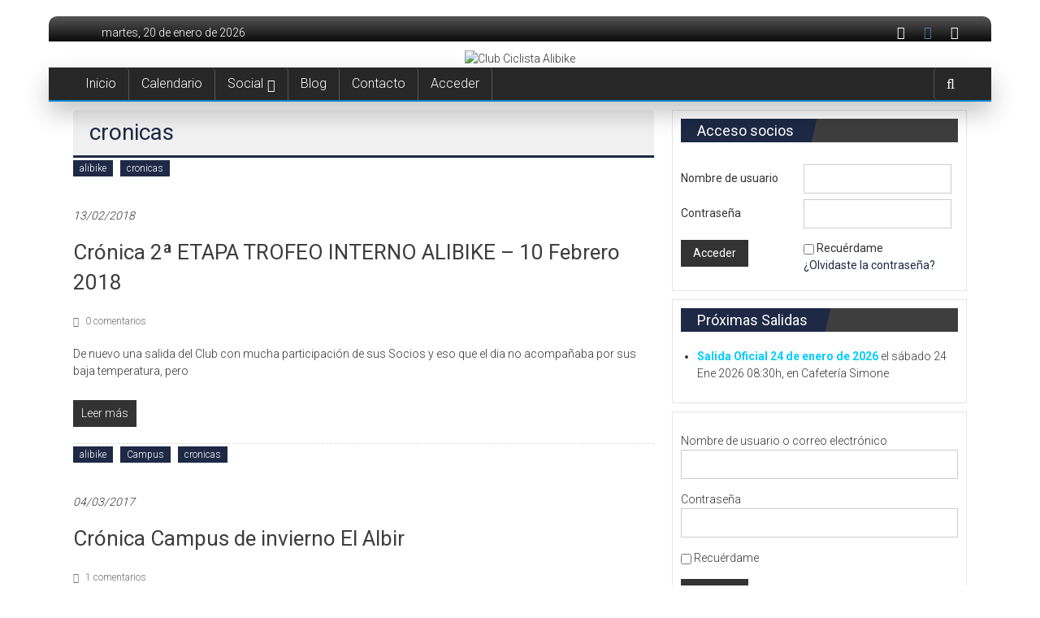

--- FILE ---
content_type: text/html; charset=UTF-8
request_url: https://www.ccalibike.es/category/cronicas/
body_size: 22293
content:


<!DOCTYPE html>
<html lang="es">
<head>
<meta charset="UTF-8">
<meta name="viewport" content="width=device-width, initial-scale=1">
<link rel="profile" href="//gmpg.org/xfn/11">
<link rel="pingback" href="https://www.ccalibike.es/xmlrpc.php">


<!--Plugin Global Hide Admin Tool Bar Active-->

<!-- This website is patched against a big problem not solved from WordPress 3.3+ to date -->

<style type='text/css'>Default CSS Comment</style><title>cronicas &#8211; Club Ciclista Alibike</title>
<meta name='robots' content='max-image-preview:large' />
<script type="text/javascript">
/* <![CDATA[ */
window._wpemojiSettings = {"baseUrl":"https:\/\/s.w.org\/images\/core\/emoji\/14.0.0\/72x72\/","ext":".png","svgUrl":"https:\/\/s.w.org\/images\/core\/emoji\/14.0.0\/svg\/","svgExt":".svg","source":{"concatemoji":"https:\/\/www.ccalibike.es\/wp-includes\/js\/wp-emoji-release.min.js"}};
/*! This file is auto-generated */
!function(i,n){var o,s,e;function c(e){try{var t={supportTests:e,timestamp:(new Date).valueOf()};sessionStorage.setItem(o,JSON.stringify(t))}catch(e){}}function p(e,t,n){e.clearRect(0,0,e.canvas.width,e.canvas.height),e.fillText(t,0,0);var t=new Uint32Array(e.getImageData(0,0,e.canvas.width,e.canvas.height).data),r=(e.clearRect(0,0,e.canvas.width,e.canvas.height),e.fillText(n,0,0),new Uint32Array(e.getImageData(0,0,e.canvas.width,e.canvas.height).data));return t.every(function(e,t){return e===r[t]})}function u(e,t,n){switch(t){case"flag":return n(e,"\ud83c\udff3\ufe0f\u200d\u26a7\ufe0f","\ud83c\udff3\ufe0f\u200b\u26a7\ufe0f")?!1:!n(e,"\ud83c\uddfa\ud83c\uddf3","\ud83c\uddfa\u200b\ud83c\uddf3")&&!n(e,"\ud83c\udff4\udb40\udc67\udb40\udc62\udb40\udc65\udb40\udc6e\udb40\udc67\udb40\udc7f","\ud83c\udff4\u200b\udb40\udc67\u200b\udb40\udc62\u200b\udb40\udc65\u200b\udb40\udc6e\u200b\udb40\udc67\u200b\udb40\udc7f");case"emoji":return!n(e,"\ud83e\udef1\ud83c\udffb\u200d\ud83e\udef2\ud83c\udfff","\ud83e\udef1\ud83c\udffb\u200b\ud83e\udef2\ud83c\udfff")}return!1}function f(e,t,n){var r="undefined"!=typeof WorkerGlobalScope&&self instanceof WorkerGlobalScope?new OffscreenCanvas(300,150):i.createElement("canvas"),a=r.getContext("2d",{willReadFrequently:!0}),o=(a.textBaseline="top",a.font="600 32px Arial",{});return e.forEach(function(e){o[e]=t(a,e,n)}),o}function t(e){var t=i.createElement("script");t.src=e,t.defer=!0,i.head.appendChild(t)}"undefined"!=typeof Promise&&(o="wpEmojiSettingsSupports",s=["flag","emoji"],n.supports={everything:!0,everythingExceptFlag:!0},e=new Promise(function(e){i.addEventListener("DOMContentLoaded",e,{once:!0})}),new Promise(function(t){var n=function(){try{var e=JSON.parse(sessionStorage.getItem(o));if("object"==typeof e&&"number"==typeof e.timestamp&&(new Date).valueOf()<e.timestamp+604800&&"object"==typeof e.supportTests)return e.supportTests}catch(e){}return null}();if(!n){if("undefined"!=typeof Worker&&"undefined"!=typeof OffscreenCanvas&&"undefined"!=typeof URL&&URL.createObjectURL&&"undefined"!=typeof Blob)try{var e="postMessage("+f.toString()+"("+[JSON.stringify(s),u.toString(),p.toString()].join(",")+"));",r=new Blob([e],{type:"text/javascript"}),a=new Worker(URL.createObjectURL(r),{name:"wpTestEmojiSupports"});return void(a.onmessage=function(e){c(n=e.data),a.terminate(),t(n)})}catch(e){}c(n=f(s,u,p))}t(n)}).then(function(e){for(var t in e)n.supports[t]=e[t],n.supports.everything=n.supports.everything&&n.supports[t],"flag"!==t&&(n.supports.everythingExceptFlag=n.supports.everythingExceptFlag&&n.supports[t]);n.supports.everythingExceptFlag=n.supports.everythingExceptFlag&&!n.supports.flag,n.DOMReady=!1,n.readyCallback=function(){n.DOMReady=!0}}).then(function(){return e}).then(function(){var e;n.supports.everything||(n.readyCallback(),(e=n.source||{}).concatemoji?t(e.concatemoji):e.wpemoji&&e.twemoji&&(t(e.twemoji),t(e.wpemoji)))}))}((window,document),window._wpemojiSettings);
/* ]]> */
</script>

<link rel='stylesheet' id='srp-layout-stylesheet-css' href='https://www.ccalibike.es/wp-content/plugins/special-recent-posts-pro/css/layout.css' type='text/css' media='all' />
<style id='wp-emoji-styles-inline-css' type='text/css'>

	img.wp-smiley, img.emoji {
		display: inline !important;
		border: none !important;
		box-shadow: none !important;
		height: 1em !important;
		width: 1em !important;
		margin: 0 0.07em !important;
		vertical-align: -0.1em !important;
		background: none !important;
		padding: 0 !important;
	}
</style>
<style id='classic-theme-styles-inline-css' type='text/css'>
/*! This file is auto-generated */
.wp-block-button__link{color:#fff;background-color:#32373c;border-radius:9999px;box-shadow:none;text-decoration:none;padding:calc(.667em + 2px) calc(1.333em + 2px);font-size:1.125em}.wp-block-file__button{background:#32373c;color:#fff;text-decoration:none}
</style>
<style id='global-styles-inline-css' type='text/css'>
body{--wp--preset--color--black: #000000;--wp--preset--color--cyan-bluish-gray: #abb8c3;--wp--preset--color--white: #ffffff;--wp--preset--color--pale-pink: #f78da7;--wp--preset--color--vivid-red: #cf2e2e;--wp--preset--color--luminous-vivid-orange: #ff6900;--wp--preset--color--luminous-vivid-amber: #fcb900;--wp--preset--color--light-green-cyan: #7bdcb5;--wp--preset--color--vivid-green-cyan: #00d084;--wp--preset--color--pale-cyan-blue: #8ed1fc;--wp--preset--color--vivid-cyan-blue: #0693e3;--wp--preset--color--vivid-purple: #9b51e0;--wp--preset--gradient--vivid-cyan-blue-to-vivid-purple: linear-gradient(135deg,rgba(6,147,227,1) 0%,rgb(155,81,224) 100%);--wp--preset--gradient--light-green-cyan-to-vivid-green-cyan: linear-gradient(135deg,rgb(122,220,180) 0%,rgb(0,208,130) 100%);--wp--preset--gradient--luminous-vivid-amber-to-luminous-vivid-orange: linear-gradient(135deg,rgba(252,185,0,1) 0%,rgba(255,105,0,1) 100%);--wp--preset--gradient--luminous-vivid-orange-to-vivid-red: linear-gradient(135deg,rgba(255,105,0,1) 0%,rgb(207,46,46) 100%);--wp--preset--gradient--very-light-gray-to-cyan-bluish-gray: linear-gradient(135deg,rgb(238,238,238) 0%,rgb(169,184,195) 100%);--wp--preset--gradient--cool-to-warm-spectrum: linear-gradient(135deg,rgb(74,234,220) 0%,rgb(151,120,209) 20%,rgb(207,42,186) 40%,rgb(238,44,130) 60%,rgb(251,105,98) 80%,rgb(254,248,76) 100%);--wp--preset--gradient--blush-light-purple: linear-gradient(135deg,rgb(255,206,236) 0%,rgb(152,150,240) 100%);--wp--preset--gradient--blush-bordeaux: linear-gradient(135deg,rgb(254,205,165) 0%,rgb(254,45,45) 50%,rgb(107,0,62) 100%);--wp--preset--gradient--luminous-dusk: linear-gradient(135deg,rgb(255,203,112) 0%,rgb(199,81,192) 50%,rgb(65,88,208) 100%);--wp--preset--gradient--pale-ocean: linear-gradient(135deg,rgb(255,245,203) 0%,rgb(182,227,212) 50%,rgb(51,167,181) 100%);--wp--preset--gradient--electric-grass: linear-gradient(135deg,rgb(202,248,128) 0%,rgb(113,206,126) 100%);--wp--preset--gradient--midnight: linear-gradient(135deg,rgb(2,3,129) 0%,rgb(40,116,252) 100%);--wp--preset--font-size--small: 13px;--wp--preset--font-size--medium: 20px;--wp--preset--font-size--large: 36px;--wp--preset--font-size--x-large: 42px;--wp--preset--spacing--20: 0.44rem;--wp--preset--spacing--30: 0.67rem;--wp--preset--spacing--40: 1rem;--wp--preset--spacing--50: 1.5rem;--wp--preset--spacing--60: 2.25rem;--wp--preset--spacing--70: 3.38rem;--wp--preset--spacing--80: 5.06rem;--wp--preset--shadow--natural: 6px 6px 9px rgba(0, 0, 0, 0.2);--wp--preset--shadow--deep: 12px 12px 50px rgba(0, 0, 0, 0.4);--wp--preset--shadow--sharp: 6px 6px 0px rgba(0, 0, 0, 0.2);--wp--preset--shadow--outlined: 6px 6px 0px -3px rgba(255, 255, 255, 1), 6px 6px rgba(0, 0, 0, 1);--wp--preset--shadow--crisp: 6px 6px 0px rgba(0, 0, 0, 1);}:where(.is-layout-flex){gap: 0.5em;}:where(.is-layout-grid){gap: 0.5em;}body .is-layout-flow > .alignleft{float: left;margin-inline-start: 0;margin-inline-end: 2em;}body .is-layout-flow > .alignright{float: right;margin-inline-start: 2em;margin-inline-end: 0;}body .is-layout-flow > .aligncenter{margin-left: auto !important;margin-right: auto !important;}body .is-layout-constrained > .alignleft{float: left;margin-inline-start: 0;margin-inline-end: 2em;}body .is-layout-constrained > .alignright{float: right;margin-inline-start: 2em;margin-inline-end: 0;}body .is-layout-constrained > .aligncenter{margin-left: auto !important;margin-right: auto !important;}body .is-layout-constrained > :where(:not(.alignleft):not(.alignright):not(.alignfull)){max-width: var(--wp--style--global--content-size);margin-left: auto !important;margin-right: auto !important;}body .is-layout-constrained > .alignwide{max-width: var(--wp--style--global--wide-size);}body .is-layout-flex{display: flex;}body .is-layout-flex{flex-wrap: wrap;align-items: center;}body .is-layout-flex > *{margin: 0;}body .is-layout-grid{display: grid;}body .is-layout-grid > *{margin: 0;}:where(.wp-block-columns.is-layout-flex){gap: 2em;}:where(.wp-block-columns.is-layout-grid){gap: 2em;}:where(.wp-block-post-template.is-layout-flex){gap: 1.25em;}:where(.wp-block-post-template.is-layout-grid){gap: 1.25em;}.has-black-color{color: var(--wp--preset--color--black) !important;}.has-cyan-bluish-gray-color{color: var(--wp--preset--color--cyan-bluish-gray) !important;}.has-white-color{color: var(--wp--preset--color--white) !important;}.has-pale-pink-color{color: var(--wp--preset--color--pale-pink) !important;}.has-vivid-red-color{color: var(--wp--preset--color--vivid-red) !important;}.has-luminous-vivid-orange-color{color: var(--wp--preset--color--luminous-vivid-orange) !important;}.has-luminous-vivid-amber-color{color: var(--wp--preset--color--luminous-vivid-amber) !important;}.has-light-green-cyan-color{color: var(--wp--preset--color--light-green-cyan) !important;}.has-vivid-green-cyan-color{color: var(--wp--preset--color--vivid-green-cyan) !important;}.has-pale-cyan-blue-color{color: var(--wp--preset--color--pale-cyan-blue) !important;}.has-vivid-cyan-blue-color{color: var(--wp--preset--color--vivid-cyan-blue) !important;}.has-vivid-purple-color{color: var(--wp--preset--color--vivid-purple) !important;}.has-black-background-color{background-color: var(--wp--preset--color--black) !important;}.has-cyan-bluish-gray-background-color{background-color: var(--wp--preset--color--cyan-bluish-gray) !important;}.has-white-background-color{background-color: var(--wp--preset--color--white) !important;}.has-pale-pink-background-color{background-color: var(--wp--preset--color--pale-pink) !important;}.has-vivid-red-background-color{background-color: var(--wp--preset--color--vivid-red) !important;}.has-luminous-vivid-orange-background-color{background-color: var(--wp--preset--color--luminous-vivid-orange) !important;}.has-luminous-vivid-amber-background-color{background-color: var(--wp--preset--color--luminous-vivid-amber) !important;}.has-light-green-cyan-background-color{background-color: var(--wp--preset--color--light-green-cyan) !important;}.has-vivid-green-cyan-background-color{background-color: var(--wp--preset--color--vivid-green-cyan) !important;}.has-pale-cyan-blue-background-color{background-color: var(--wp--preset--color--pale-cyan-blue) !important;}.has-vivid-cyan-blue-background-color{background-color: var(--wp--preset--color--vivid-cyan-blue) !important;}.has-vivid-purple-background-color{background-color: var(--wp--preset--color--vivid-purple) !important;}.has-black-border-color{border-color: var(--wp--preset--color--black) !important;}.has-cyan-bluish-gray-border-color{border-color: var(--wp--preset--color--cyan-bluish-gray) !important;}.has-white-border-color{border-color: var(--wp--preset--color--white) !important;}.has-pale-pink-border-color{border-color: var(--wp--preset--color--pale-pink) !important;}.has-vivid-red-border-color{border-color: var(--wp--preset--color--vivid-red) !important;}.has-luminous-vivid-orange-border-color{border-color: var(--wp--preset--color--luminous-vivid-orange) !important;}.has-luminous-vivid-amber-border-color{border-color: var(--wp--preset--color--luminous-vivid-amber) !important;}.has-light-green-cyan-border-color{border-color: var(--wp--preset--color--light-green-cyan) !important;}.has-vivid-green-cyan-border-color{border-color: var(--wp--preset--color--vivid-green-cyan) !important;}.has-pale-cyan-blue-border-color{border-color: var(--wp--preset--color--pale-cyan-blue) !important;}.has-vivid-cyan-blue-border-color{border-color: var(--wp--preset--color--vivid-cyan-blue) !important;}.has-vivid-purple-border-color{border-color: var(--wp--preset--color--vivid-purple) !important;}.has-vivid-cyan-blue-to-vivid-purple-gradient-background{background: var(--wp--preset--gradient--vivid-cyan-blue-to-vivid-purple) !important;}.has-light-green-cyan-to-vivid-green-cyan-gradient-background{background: var(--wp--preset--gradient--light-green-cyan-to-vivid-green-cyan) !important;}.has-luminous-vivid-amber-to-luminous-vivid-orange-gradient-background{background: var(--wp--preset--gradient--luminous-vivid-amber-to-luminous-vivid-orange) !important;}.has-luminous-vivid-orange-to-vivid-red-gradient-background{background: var(--wp--preset--gradient--luminous-vivid-orange-to-vivid-red) !important;}.has-very-light-gray-to-cyan-bluish-gray-gradient-background{background: var(--wp--preset--gradient--very-light-gray-to-cyan-bluish-gray) !important;}.has-cool-to-warm-spectrum-gradient-background{background: var(--wp--preset--gradient--cool-to-warm-spectrum) !important;}.has-blush-light-purple-gradient-background{background: var(--wp--preset--gradient--blush-light-purple) !important;}.has-blush-bordeaux-gradient-background{background: var(--wp--preset--gradient--blush-bordeaux) !important;}.has-luminous-dusk-gradient-background{background: var(--wp--preset--gradient--luminous-dusk) !important;}.has-pale-ocean-gradient-background{background: var(--wp--preset--gradient--pale-ocean) !important;}.has-electric-grass-gradient-background{background: var(--wp--preset--gradient--electric-grass) !important;}.has-midnight-gradient-background{background: var(--wp--preset--gradient--midnight) !important;}.has-small-font-size{font-size: var(--wp--preset--font-size--small) !important;}.has-medium-font-size{font-size: var(--wp--preset--font-size--medium) !important;}.has-large-font-size{font-size: var(--wp--preset--font-size--large) !important;}.has-x-large-font-size{font-size: var(--wp--preset--font-size--x-large) !important;}
.wp-block-navigation a:where(:not(.wp-element-button)){color: inherit;}
:where(.wp-block-post-template.is-layout-flex){gap: 1.25em;}:where(.wp-block-post-template.is-layout-grid){gap: 1.25em;}
:where(.wp-block-columns.is-layout-flex){gap: 2em;}:where(.wp-block-columns.is-layout-grid){gap: 2em;}
.wp-block-pullquote{font-size: 1.5em;line-height: 1.6;}
</style>
<link rel='stylesheet' id='bbp-default-css' href='https://www.ccalibike.es/wp-content/plugins/bbpress/templates/default/css/bbpress.min.css' type='text/css' media='all' />
<link rel='stylesheet' id='sow-slider-slider-css' href='https://www.ccalibike.es/wp-content/plugins/so-widgets-bundle/css/slider/slider.css' type='text/css' media='all' />
<link rel='stylesheet' id='sow-slider-default-6d39609536fd-css' href='https://www.ccalibike.es/wp-content/uploads/siteorigin-widgets/sow-slider-default-6d39609536fd.css' type='text/css' media='all' />
<link rel='stylesheet' id='sow-slider-default-d2b96b21c26a-css' href='https://www.ccalibike.es/wp-content/uploads/siteorigin-widgets/sow-slider-default-d2b96b21c26a.css' type='text/css' media='all' />
<link rel='stylesheet' id='output-style-css' href='https://www.ccalibike.es/wp-content/plugins/wp-gpx-maps/css/wp-gpx-maps-output.css' type='text/css' media='all' />
<link rel='stylesheet' id='leaflet-css' href='https://www.ccalibike.es/wp-content/plugins/wp-gpx-maps/ThirdParties/Leaflet_1.5.1/leaflet.css' type='text/css' media='all' />
<link rel='stylesheet' id='leaflet.markercluster-css' href='https://www.ccalibike.es/wp-content/plugins/wp-gpx-maps/ThirdParties/Leaflet.markercluster-1.4.1/MarkerCluster.css' type='text/css' media='all' />
<link rel='stylesheet' id='leaflet.Photo-css' href='https://www.ccalibike.es/wp-content/plugins/wp-gpx-maps/ThirdParties/Leaflet.Photo/Leaflet.Photo.css' type='text/css' media='all' />
<link rel='stylesheet' id='leaflet.fullscreen-css' href='https://www.ccalibike.es/wp-content/plugins/wp-gpx-maps/ThirdParties/leaflet.fullscreen-1.4.5/Control.FullScreen.css' type='text/css' media='all' />
<link rel='stylesheet' id='colornews-google-fonts-css' href='//fonts.googleapis.com/css?family=Roboto%3A400%2C300%2C700%2C900&#038;subset=latin%2Clatin-ext' type='text/css' media='all' />
<link rel='stylesheet' id='colornews-style-css' href='https://www.ccalibike.es/wp-content/themes/colornews/style.css' type='text/css' media='all' />
<link rel='stylesheet' id='colornews-fontawesome-css' href='https://www.ccalibike.es/wp-content/themes/colornews/font-awesome/css/font-awesome.min.css' type='text/css' media='all' />
<link rel='stylesheet' id='colornews-featured-image-popup-css-css' href='https://www.ccalibike.es/wp-content/themes/colornews/js/magnific-popup/magnific-popup.css' type='text/css' media='all' />
<link rel='stylesheet' id='login-with-ajax-css' href='https://www.ccalibike.es/wp-content/plugins/login-with-ajax/templates/widget.css' type='text/css' media='all' />
<link rel='stylesheet' id='forget-about-shortcode-buttons-css' href='https://www.ccalibike.es/wp-content/plugins/forget-about-shortcode-buttons/public/css/button-styles.css' type='text/css' media='all' />
<link rel='stylesheet' id='um_modal-css' href='https://www.ccalibike.es/wp-content/plugins/ultimate-member/assets/css/um-modal.min.css' type='text/css' media='all' />
<link rel='stylesheet' id='um_ui-css' href='https://www.ccalibike.es/wp-content/plugins/ultimate-member/assets/libs/jquery-ui/jquery-ui.min.css' type='text/css' media='all' />
<link rel='stylesheet' id='um_tipsy-css' href='https://www.ccalibike.es/wp-content/plugins/ultimate-member/assets/libs/tipsy/tipsy.min.css' type='text/css' media='all' />
<link rel='stylesheet' id='um_raty-css' href='https://www.ccalibike.es/wp-content/plugins/ultimate-member/assets/libs/raty/um-raty.min.css' type='text/css' media='all' />
<link rel='stylesheet' id='select2-css' href='https://www.ccalibike.es/wp-content/plugins/ultimate-member/assets/libs/select2/select2.min.css' type='text/css' media='all' />
<link rel='stylesheet' id='um_fileupload-css' href='https://www.ccalibike.es/wp-content/plugins/ultimate-member/assets/css/um-fileupload.min.css' type='text/css' media='all' />
<link rel='stylesheet' id='um_confirm-css' href='https://www.ccalibike.es/wp-content/plugins/ultimate-member/assets/libs/um-confirm/um-confirm.min.css' type='text/css' media='all' />
<link rel='stylesheet' id='um_datetime-css' href='https://www.ccalibike.es/wp-content/plugins/ultimate-member/assets/libs/pickadate/default.min.css' type='text/css' media='all' />
<link rel='stylesheet' id='um_datetime_date-css' href='https://www.ccalibike.es/wp-content/plugins/ultimate-member/assets/libs/pickadate/default.date.min.css' type='text/css' media='all' />
<link rel='stylesheet' id='um_datetime_time-css' href='https://www.ccalibike.es/wp-content/plugins/ultimate-member/assets/libs/pickadate/default.time.min.css' type='text/css' media='all' />
<link rel='stylesheet' id='um_fonticons_ii-css' href='https://www.ccalibike.es/wp-content/plugins/ultimate-member/assets/libs/legacy/fonticons/fonticons-ii.min.css' type='text/css' media='all' />
<link rel='stylesheet' id='um_fonticons_fa-css' href='https://www.ccalibike.es/wp-content/plugins/ultimate-member/assets/libs/legacy/fonticons/fonticons-fa.min.css' type='text/css' media='all' />
<link rel='stylesheet' id='um_fontawesome-css' href='https://www.ccalibike.es/wp-content/plugins/ultimate-member/assets/css/um-fontawesome.min.css' type='text/css' media='all' />
<link rel='stylesheet' id='um_common-css' href='https://www.ccalibike.es/wp-content/plugins/ultimate-member/assets/css/common.min.css' type='text/css' media='all' />
<link rel='stylesheet' id='um_responsive-css' href='https://www.ccalibike.es/wp-content/plugins/ultimate-member/assets/css/um-responsive.min.css' type='text/css' media='all' />
<link rel='stylesheet' id='um_styles-css' href='https://www.ccalibike.es/wp-content/plugins/ultimate-member/assets/css/um-styles.min.css' type='text/css' media='all' />
<link rel='stylesheet' id='um_crop-css' href='https://www.ccalibike.es/wp-content/plugins/ultimate-member/assets/libs/cropper/cropper.min.css' type='text/css' media='all' />
<link rel='stylesheet' id='um_profile-css' href='https://www.ccalibike.es/wp-content/plugins/ultimate-member/assets/css/um-profile.min.css' type='text/css' media='all' />
<link rel='stylesheet' id='um_account-css' href='https://www.ccalibike.es/wp-content/plugins/ultimate-member/assets/css/um-account.min.css' type='text/css' media='all' />
<link rel='stylesheet' id='um_misc-css' href='https://www.ccalibike.es/wp-content/plugins/ultimate-member/assets/css/um-misc.min.css' type='text/css' media='all' />
<link rel='stylesheet' id='um_default_css-css' href='https://www.ccalibike.es/wp-content/plugins/ultimate-member/assets/css/um-old-default.min.css' type='text/css' media='all' />
<link rel='stylesheet' id='colorbox-css' href='https://www.ccalibike.es/wp-content/plugins/lightbox-gallery/colorbox/example1/colorbox.css' type='text/css' media='all' />
<script type="text/javascript" src="https://www.ccalibike.es/wp-includes/js/jquery/jquery.min.js" id="jquery-core-js"></script>
<script type="text/javascript" src="https://www.ccalibike.es/wp-includes/js/jquery/jquery-migrate.min.js" id="jquery-migrate-js"></script>
<script type="text/javascript" src="https://www.ccalibike.es/wp-content/plugins/so-widgets-bundle/js/jquery.cycle.min.js" id="sow-slider-slider-cycle2-js"></script>
<script type="text/javascript" src="https://www.ccalibike.es/wp-content/plugins/so-widgets-bundle/js/slider/jquery.slider.min.js" id="sow-slider-slider-js"></script>
<script type="text/javascript" src="https://www.ccalibike.es/wp-content/plugins/useful-banner-manager/scripts.js" id="ubm-scripts-js"></script>
<script type="text/javascript" src="https://www.ccalibike.es/wp-content/plugins/wp-gpx-maps/ThirdParties/Leaflet_1.5.1/leaflet.js" id="leaflet-js"></script>
<script type="text/javascript" src="https://www.ccalibike.es/wp-content/plugins/wp-gpx-maps/ThirdParties/Leaflet.markercluster-1.4.1/leaflet.markercluster.js" id="leaflet.markercluster-js"></script>
<script type="text/javascript" src="https://www.ccalibike.es/wp-content/plugins/wp-gpx-maps/ThirdParties/Leaflet.Photo/Leaflet.Photo.js" id="leaflet.Photo-js"></script>
<script type="text/javascript" src="https://www.ccalibike.es/wp-content/plugins/wp-gpx-maps/ThirdParties/leaflet.fullscreen-1.4.5/Control.FullScreen.js" id="leaflet.fullscreen-js"></script>
<script type="text/javascript" src="https://www.ccalibike.es/wp-content/plugins/wp-gpx-maps/js/Chart.min.js" id="chartjs-js"></script>
<script type="text/javascript" src="https://www.ccalibike.es/wp-content/plugins/wp-gpx-maps/js/WP-GPX-Maps.js" id="wp-gpx-maps-js"></script>
<script type="text/javascript" id="login-with-ajax-js-extra">
/* <![CDATA[ */
var LWA = {"ajaxurl":"https:\/\/www.ccalibike.es\/wp-admin\/admin-ajax.php","off":""};
/* ]]> */
</script>
<script type="text/javascript" src="https://www.ccalibike.es/wp-content/plugins/login-with-ajax/templates/login-with-ajax.legacy.min.js" id="login-with-ajax-js"></script>
<script type="text/javascript" src="https://www.ccalibike.es/wp-content/plugins/login-with-ajax/ajaxify/ajaxify.min.js" id="login-with-ajax-ajaxify-js"></script>
<script type="text/javascript" src="https://www.ccalibike.es/wp-content/plugins/ultimate-member/assets/js/um-gdpr.min.js" id="um-gdpr-js"></script>
<link rel="https://api.w.org/" href="https://www.ccalibike.es/wp-json/" /><link rel="alternate" type="application/json" href="https://www.ccalibike.es/wp-json/wp/v2/categories/12" /><link rel="stylesheet" href="https://www.ccalibike.es/wp-content/plugins/attendance-list/css/style.css" type="text/css" media="screen"  /><link rel="stylesheet" type="text/css" href="https://www.ccalibike.es/wp-content/plugins/lightbox-gallery/lightbox-gallery.css" />
<!-- Club Ciclista Alibike Internal Styles --><style type="text/css"> .home-slider-wrapper .slider-btn a:hover,.random-hover-link a:hover{background:#1d2945;border:1px solid #1d2945}#site-navigation ul>li.current-menu-ancestor,#site-navigation ul>li.current-menu-item,#site-navigation ul>li.current-menu-parent,#site-navigation ul>li:hover,.block-title,.bottom-header-wrapper .home-icon a:hover,.home .bottom-header-wrapper .home-icon a,.breaking-news-title,.bttn:hover,.carousel-slider-wrapper .bx-controls a,.cat-links a,.category-menu,.category-menu ul.sub-menu,.category-toggle-block,.error,.home-slider .bx-pager a.active,.home-slider .bx-pager a:hover,.navigation .nav-links a:hover,.post .more-link:hover,.random-hover-link a:hover,.search-box,.search-icon:hover,.share-wrap:hover,button,input[type=button]:hover,input[type=reset]:hover,input[type=submit]:hover{background:#1d2945}a{color:#1d2945}.entry-footer a:hover{color:#1d2945}#bottom-footer .copy-right a:hover,#top-footer .widget a:hover,#top-footer .widget a:hover:before,#top-footer .widget li:hover:before,.below-entry-meta span:hover a,.below-entry-meta span:hover i,.caption-title a:hover,.comment .comment-reply-link:hover,.entry-btn a:hover,.entry-title a:hover,.num-404,.tag-cloud-wrap a:hover,.top-menu-wrap ul li.current-menu-ancestor>a,.top-menu-wrap ul li.current-menu-item>a,.top-menu-wrap ul li.current-menu-parent>a,.top-menu-wrap ul li:hover>a,.widget a:hover,.widget a:hover::before{color:#1d2945}#top-footer .block-title{border-bottom:1px solid #1d2945}#site-navigation .menu-toggle:hover,#site-navigation ul>li.current-menu-ancestor>a,#site-navigation ul>li.current-menu-item>a,#site-navigation ul>li.current-menu-parent>a,#site-navigation ul>li:hover>a,.sub-toggle{background:#1d2945}.colornews_random_post .random-hover-link a:hover{background:#1d2945 none repeat scroll 0 0;border:1px solid #1d2945}#site-title a:hover{color:#1d2945}a#scroll-up i{color:#1d2945}.page-header .page-title{border-bottom:3px solid #1d2945;color:#1d2945}</style><!-- Club Ciclista Alibike Custom Styles --><style type="text/css">.bottom-header-wrapper {
    z-index: 9999;
}
article.post.hentry h1.entry-title {
    line-height: 34px;
}
.navigation .nav-links a, .bttn, button, input[type=\"button\"], input[type=\"reset\"], input[type=\"submit\"] {
    height: 40px;
}
.middle-header-wrapper {
 padding: 5px 0; */
}
.tg-block-wrapper, .widget {
    border: 1px solid rgba(0, 0, 0, 0.1);
    padding: 10px;
    margin-bottom: 10px;
}
#main {
    padding: 10px 0 0;
}
.home-slider-wrapper {
padding: 0px;
margin:0px;   
width:100%; 
}
.ubm_banners_rotation {
position: relative;
display: inline;
width:100%;
height:auto;
}
.search-box.active {
    background: #333333;
}
.home-search, 
.searchform button {
    background: #0089d1 none repeat scroll 0 0 !important;
}
.fc-event-inner {
    background-color: #0089d1;
}

.siteorigin-widget-tinymce p {
    margin-bottom: 0px;
}
.custom_calendarcc h2 {
font-size: 20px;
padding: 5px 10px 0px 10px;
text-transform: capitalize;
}
.boxed-layout #page {
 margin: 20px auto;
 border-top-left-radius: 10px;
 border-top-right-radius: 10px;
 border-bottom-left-radius: 10px;
 border-bottom-right-radius: 10px;
}
.top-header-wrapper {
border-top-left-radius: 10px;
border-top-right-radius: 10px;
}
 #bottom-footer {
 border-bottom-left-radius: 10px;
 border-bottom-right-radius: 10px;
 }
.wp-polls .Buttons {
    border: 1px solid #c8c8c8;
    background-color: #000000;
}
.below-entry-meta .byline {
  display: none;
}

#widget tr.logo td a img, #widget.widget-completo tr td.copy a.logo img {
    display: hidden !important;
   height: 0px !important;
}</style><style type="text/css" id="custom-background-css">
body.custom-background { background-image: url("https://www.ccalibike.es/wp-content/uploads/2015/05/fondocantera.jpg"); background-position: left top; background-size: cover; background-repeat: no-repeat; background-attachment: fixed; }
</style>
	<link rel="icon" href="https://www.ccalibike.es/wp-content/uploads/2015/05/cropped-LOGO-GRANDE-ALIBIKE.500png-32x32.png" sizes="32x32" />
<link rel="icon" href="https://www.ccalibike.es/wp-content/uploads/2015/05/cropped-LOGO-GRANDE-ALIBIKE.500png-192x192.png" sizes="192x192" />
<link rel="apple-touch-icon" href="https://www.ccalibike.es/wp-content/uploads/2015/05/cropped-LOGO-GRANDE-ALIBIKE.500png-180x180.png" />
<meta name="msapplication-TileImage" content="https://www.ccalibike.es/wp-content/uploads/2015/05/cropped-LOGO-GRANDE-ALIBIKE.500png-270x270.png" />
<meta name="gm-gpx-v" content="3.6" />
		<script type="text/javascript">jQuery.noConflict();</script>
		</head>

<body class="archive category category-cronicas category-12 custom-background  boxed-layout group-blog">
<div id="page" class="hfeed site">
   	<a class="skip-link screen-reader-text" href="#content">Saltar al contenido</a>

	<header id="masthead" class="site-header" role="banner">
		<div class="top-header-wrapper clearfix">
         <div class="tg-container">
            <div class="tg-inner-wrap">
                                                   <div class="top-menu-wrap">
                        <div class="date-in-header">
      martes, 20 de enero de 2026   </div>
                  </div>
                  <div id="menu-social" class="login-signup-wrap"><ul><li id="menu-item-923" class="menu-item menu-item-type-custom menu-item-object-custom menu-item-923"><a href="https://www.facebook.com/clubciclistalibike">Facebook</a></li>
<li id="menu-item-4535" class="menu-item menu-item-type-custom menu-item-object-custom menu-item-4535"><a href="https://www.instagram.com/cc.alibike/">Instagram CC Alibike</a></li>
<li id="menu-item-924" class="menu-item menu-item-type-custom menu-item-object-custom menu-item-924"><a href="https://twitter.com/ccalibike">Twitter</a></li>
</ul></div>                           </div><!-- .tg-inner-wrap end -->
         </div><!-- .tg-container end -->
         		</div><!-- .top-header-wrapper end  -->

            <div class="middle-header-wrapper  clearfix">
         <div class="tg-container">
            <div class="tg-inner-wrap">
                           <div class="header-advertise">
                                 </div><!-- .header-advertise end -->
            </div><!-- .tg-inner-wrap end -->
         </div><!-- .tg-container end -->
      </div><!-- .middle-header-wrapper end -->

            <div class="header-image-wrap"><img src="https://www.ccalibike.es/wp-content/uploads/2025/05/cropped-cropped-ALIBIKE_ARTE_FINAL_LOGOTIPO_rgb1_Pagina_03.png" class="header-image" width="1197" height="342" alt="Club Ciclista Alibike"></div>
   
      <div class="bottom-header-wrapper clearfix">
         <div class="bottom-arrow-wrap">
            <div class="tg-container">
               <div class="tg-inner-wrap">
                                    <nav id="site-navigation" class="main-navigation clearfix" role="navigation">
                     <div class="menu-toggle hide">Menú</div>
                     <ul id="nav" class="menu"><li id="menu-item-82" class="menu-item menu-item-type-custom menu-item-object-custom menu-item-home menu-item-82"><a href="//www.ccalibike.es">Inicio</a></li>
<li id="menu-item-962" class="menu-item menu-item-type-custom menu-item-object-custom menu-item-962"><a href="//www.ccalibike.es/calendario/">Calendario</a></li>
<li id="menu-item-59" class="menu-item menu-item-type-custom menu-item-object-custom menu-item-has-children menu-item-59"><a href="#">Social</a>
<ul class="sub-menu">
	<li id="menu-item-60" class="menu-item menu-item-type-custom menu-item-object-custom menu-item-60"><a target="_blank" rel="noopener" href="https://www.facebook.com/clubciclistalibike">Facebook CC Alibike</a></li>
	<li id="menu-item-4537" class="menu-item menu-item-type-custom menu-item-object-custom menu-item-4537"><a href="https://www.instagram.com/cc.alibike/">Instagram CC Alibike</a></li>
	<li id="menu-item-227" class="menu-item menu-item-type-custom menu-item-object-custom menu-item-227"><a target="_blank" rel="noopener" href="https://twitter.com/ccalibike">Twitter CCAlibike</a></li>
</ul>
</li>
<li id="menu-item-430" class="menu-item menu-item-type-custom menu-item-object-custom menu-item-430"><a href="//www.ccalibike.es/blog/">Blog</a></li>
<li id="menu-item-109" class="menu-item menu-item-type-post_type menu-item-object-page menu-item-109"><a href="https://www.ccalibike.es/contacto/">Contacto</a></li>
<li id="menu-item-1986" class="menu-item menu-item-type-custom menu-item-object-custom menu-item-1986"><a href="https://www.ccalibike.es/wp-login.php">Acceder</a></li>
</ul>                  </nav><!-- .nav end -->
                                       <div class="share-search-wrap">
                        <div class="home-search">
                                                         <div class="search-icon">
                                 <i class="fa fa-search"></i>
                              </div>
                              <div class="search-box">
                                 <div class="close">&times;</div>
                                 <form role="search" action="https://www.ccalibike.es/" class="searchform" method="get">
   <input type="text" placeholder="Introduce una palabra a buscar" class="search-field" value="" name="s">
   <button class="searchsubmit" name="submit" type="submit"><i class="fa fa-search"></i></button>
</form>                              </div>
                                                                              </div> <!-- home-search-end -->
                     </div>
                                 </div><!-- #tg-inner-wrap -->
            </div><!-- #tg-container -->
         </div><!-- #bottom-arrow-wrap -->
      </div><!-- #bottom-header-wrapper -->

      
      	</header><!-- #masthead -->
      
   
   <div id="main" class="clearfix">
      <div class="tg-container">
         <div class="tg-inner-wrap clearfix">
            <div id="main-content-section clearfix">
               <div id="primary">

            		
            			<header class="page-header">
            				<h1 class="page-title">cronicas</h1>            			</header><!-- .page-header -->

            			            			
            				
<article id="post-3453" class="post-3453 post type-post status-publish format-standard has-post-thumbnail hentry category-alibike category-cronicas">
   
   
   <div class="figure-cat-wrap featured-image-enable">
               <div class="featured-image">
            <a href="https://www.ccalibike.es/2018/02/1aetapa-trofeo-2018-2-2/" title="Crónica 2ª ETAPA TROFEO INTERNO ALIBIKE – 10 Febrero 2018"><img width="715" height="400" src="https://www.ccalibike.es/wp-content/uploads/2018/01/DSC_0569-1-715x400.jpg" class="attachment-colornews-featured-image size-colornews-featured-image wp-post-image" alt="" decoding="async" fetchpriority="high" srcset="https://www.ccalibike.es/wp-content/uploads/2018/01/DSC_0569-1-715x400.jpg 715w, https://www.ccalibike.es/wp-content/uploads/2018/01/DSC_0569-1-128x72.jpg 128w" sizes="(max-width: 715px) 100vw, 715px" /></a>
         </div>
      
      <div class="category-collection"><span class="cat-links"><a href="https://www.ccalibike.es/category/alibike/"  rel="category tag">alibike</a></span>&nbsp;<span class="cat-links"><a href="https://www.ccalibike.es/category/cronicas/"  rel="category tag">cronicas</a></span>&nbsp;</div>   </div>

   
   <span class="posted-on"><a href="https://www.ccalibike.es/2018/02/1aetapa-trofeo-2018-2-2/" title="10:50" rel="bookmark"><time class="entry-date published" datetime="2018-02-13T10:50:13+01:00">13/02/2018</time><time class="updated" datetime="2018-02-13T10:58:44+01:00">13/02/2018</time> </a></span>
   <header class="entry-header">
      <h1 class="entry-title">
         <a href="https://www.ccalibike.es/2018/02/1aetapa-trofeo-2018-2-2/" title="Crónica 2ª ETAPA TROFEO INTERNO ALIBIKE – 10 Febrero 2018">Crónica 2ª ETAPA TROFEO INTERNO ALIBIKE – 10 Febrero 2018</a>
      </h1>
   </header>

   <div class="below-entry-meta">
      <span class="byline"><span class="author vcard"><i class="fa fa-user"></i><a class="url fn n" href="https://www.ccalibike.es/author/alejandro/" title="Alejandro Filgueira">Publicado por: Alejandro Filgueira</a></span></span>

               <span class="comments"><a href="https://www.ccalibike.es/2018/02/1aetapa-trofeo-2018-2-2/#respond"><i class="fa fa-comment"></i> 0 comentarios</a></span>
      </div>
	<div class="entry-content">
		<p>De nuevo una salida del Club con mucha participación de sus Socios y eso que el dia no acompañaba por sus baja temperatura, pero</p>

			</div><!-- .entry-content -->

   <div class="entry-anchor-link">
      <a class="more-link" title="Crónica 2ª ETAPA TROFEO INTERNO ALIBIKE – 10 Febrero 2018" href="https://www.ccalibike.es/2018/02/1aetapa-trofeo-2018-2-2/"><span>Leer más</span></a>
   </div>

   </article><!-- #post-## -->
            			
            				
<article id="post-2818" class="post-2818 post type-post status-publish format-standard has-post-thumbnail hentry category-alibike category-campus category-cronicas">
   
   
   <div class="figure-cat-wrap featured-image-enable">
               <div class="featured-image">
            <a href="https://www.ccalibike.es/2017/03/cronica-campus-de-invierno-el-albir/" title="Crónica Campus de invierno El Albir"><img width="715" height="400" src="https://www.ccalibike.es/wp-content/uploads/2017/03/25022017-DSC02636-715x400.jpg" class="attachment-colornews-featured-image size-colornews-featured-image wp-post-image" alt="" decoding="async" srcset="https://www.ccalibike.es/wp-content/uploads/2017/03/25022017-DSC02636-715x400.jpg 715w, https://www.ccalibike.es/wp-content/uploads/2017/03/25022017-DSC02636-128x72.jpg 128w" sizes="(max-width: 715px) 100vw, 715px" /></a>
         </div>
      
      <div class="category-collection"><span class="cat-links"><a href="https://www.ccalibike.es/category/alibike/"  rel="category tag">alibike</a></span>&nbsp;<span class="cat-links"><a href="https://www.ccalibike.es/category/campus/"  rel="category tag">Campus</a></span>&nbsp;<span class="cat-links"><a href="https://www.ccalibike.es/category/cronicas/"  rel="category tag">cronicas</a></span>&nbsp;</div>   </div>

   
   <span class="posted-on"><a href="https://www.ccalibike.es/2017/03/cronica-campus-de-invierno-el-albir/" title="01:21" rel="bookmark"><time class="entry-date published" datetime="2017-03-04T01:21:55+01:00">04/03/2017</time><time class="updated" datetime="2017-03-05T18:09:48+01:00">05/03/2017</time> </a></span>
   <header class="entry-header">
      <h1 class="entry-title">
         <a href="https://www.ccalibike.es/2017/03/cronica-campus-de-invierno-el-albir/" title="Crónica Campus de invierno El Albir">Crónica Campus de invierno El Albir</a>
      </h1>
   </header>

   <div class="below-entry-meta">
      <span class="byline"><span class="author vcard"><i class="fa fa-user"></i><a class="url fn n" href="https://www.ccalibike.es/author/borrado/" title="USUARIO BORRADO">Publicado por: USUARIO BORRADO</a></span></span>

               <span class="comments"><a href="https://www.ccalibike.es/2017/03/cronica-campus-de-invierno-el-albir/#comments"><i class="fa fa-comment"></i> 1 comentarios</a></span>
      </div>
	<div class="entry-content">
		<p>El pasado fin de semana disfrutamos del 5 Campus de Invierno CC ALIBIKE, de nuevo el lugar elegido el Albir. Fueron dos jornadas donde</p>

			</div><!-- .entry-content -->

   <div class="entry-anchor-link">
      <a class="more-link" title="Crónica Campus de invierno El Albir" href="https://www.ccalibike.es/2017/03/cronica-campus-de-invierno-el-albir/"><span>Leer más</span></a>
   </div>

   </article><!-- #post-## -->
            			
            				
<article id="post-2567" class="post-2567 post type-post status-publish format-standard has-post-thumbnail hentry category-cronicas">
   
   
   <div class="figure-cat-wrap featured-image-enable">
               <div class="featured-image">
            <a href="https://www.ccalibike.es/2016/11/cronica-calar-alto-velefique-051116/" title="Crónica Calar Alto Velefique 05/11/16"><img width="715" height="400" src="https://www.ccalibike.es/wp-content/uploads/2016/11/DSC_2014-715x400.jpg" class="attachment-colornews-featured-image size-colornews-featured-image wp-post-image" alt="" decoding="async" srcset="https://www.ccalibike.es/wp-content/uploads/2016/11/DSC_2014-715x400.jpg 715w, https://www.ccalibike.es/wp-content/uploads/2016/11/DSC_2014-128x72.jpg 128w" sizes="(max-width: 715px) 100vw, 715px" /></a>
         </div>
      
      <div class="category-collection"><span class="cat-links"><a href="https://www.ccalibike.es/category/cronicas/"  rel="category tag">cronicas</a></span>&nbsp;</div>   </div>

   
   <span class="posted-on"><a href="https://www.ccalibike.es/2016/11/cronica-calar-alto-velefique-051116/" title="12:31" rel="bookmark"><time class="entry-date published" datetime="2016-11-20T12:31:47+01:00">20/11/2016</time><time class="updated" datetime="2016-11-20T12:48:08+01:00">20/11/2016</time> </a></span>
   <header class="entry-header">
      <h1 class="entry-title">
         <a href="https://www.ccalibike.es/2016/11/cronica-calar-alto-velefique-051116/" title="Crónica Calar Alto Velefique 05/11/16">Crónica Calar Alto Velefique 05/11/16</a>
      </h1>
   </header>

   <div class="below-entry-meta">
      <span class="byline"><span class="author vcard"><i class="fa fa-user"></i><a class="url fn n" href="https://www.ccalibike.es/author/aausin/" title="Alfonso Ausin Martinez">Publicado por: Alfonso Ausin Martinez</a></span></span>

               <span class="comments"><a href="https://www.ccalibike.es/2016/11/cronica-calar-alto-velefique-051116/#comments"><i class="fa fa-comments"></i> 2 comentarios</a></span>
      </div>
	<div class="entry-content">
		<p>SALIDA ESPECIAL ALMERIA 5 DE NOVIEMBRE 2016 Como su nombre indica, fue un dia especial para lo que es el normal funcionamiento en el</p>

			</div><!-- .entry-content -->

   <div class="entry-anchor-link">
      <a class="more-link" title="Crónica Calar Alto Velefique 05/11/16" href="https://www.ccalibike.es/2016/11/cronica-calar-alto-velefique-051116/"><span>Leer más</span></a>
   </div>

   </article><!-- #post-## -->
            			
            				
<article id="post-2424" class="post-2424 post type-post status-publish format-standard has-post-thumbnail hentry category-cronicas">
   
   
   <div class="figure-cat-wrap featured-image-enable">
               <div class="featured-image">
            <a href="https://www.ccalibike.es/2016/10/cronica-15-10-16-comida-club/" title="Crónica salida 15/10/16 y comida del club en Mi Casa"><img width="715" height="400" src="https://www.ccalibike.es/wp-content/uploads/2016/10/DSC_5917-715x400.jpg" class="attachment-colornews-featured-image size-colornews-featured-image wp-post-image" alt="" decoding="async" loading="lazy" srcset="https://www.ccalibike.es/wp-content/uploads/2016/10/DSC_5917-715x400.jpg 715w, https://www.ccalibike.es/wp-content/uploads/2016/10/DSC_5917-128x72.jpg 128w" sizes="(max-width: 715px) 100vw, 715px" /></a>
         </div>
      
      <div class="category-collection"><span class="cat-links"><a href="https://www.ccalibike.es/category/cronicas/"  rel="category tag">cronicas</a></span>&nbsp;</div>   </div>

   
   <span class="posted-on"><a href="https://www.ccalibike.es/2016/10/cronica-15-10-16-comida-club/" title="00:22" rel="bookmark"><time class="entry-date published" datetime="2016-10-19T00:22:37+02:00">19/10/2016</time> </a></span>
   <header class="entry-header">
      <h1 class="entry-title">
         <a href="https://www.ccalibike.es/2016/10/cronica-15-10-16-comida-club/" title="Crónica salida 15/10/16 y comida del club en Mi Casa">Crónica salida 15/10/16 y comida del club en Mi Casa</a>
      </h1>
   </header>

   <div class="below-entry-meta">
      <span class="byline"><span class="author vcard"><i class="fa fa-user"></i><a class="url fn n" href="https://www.ccalibike.es/author/borrado/" title="USUARIO BORRADO">Publicado por: USUARIO BORRADO</a></span></span>

               <span class="comments"><a href="https://www.ccalibike.es/2016/10/cronica-15-10-16-comida-club/#respond"><i class="fa fa-comment"></i> 0 comentarios</a></span>
      </div>
	<div class="entry-content">
		<p>Ayer fue otro día muy bonito para este club. Comenzaba con otra salida oficial y mas de 50 compañeros en Simone para comenzar la</p>

			</div><!-- .entry-content -->

   <div class="entry-anchor-link">
      <a class="more-link" title="Crónica salida 15/10/16 y comida del club en Mi Casa" href="https://www.ccalibike.es/2016/10/cronica-15-10-16-comida-club/"><span>Leer más</span></a>
   </div>

   </article><!-- #post-## -->
            			
            				
<article id="post-2365" class="post-2365 post type-post status-publish format-standard has-post-thumbnail hentry category-cronicas">
   
   
   <div class="figure-cat-wrap featured-image-enable">
               <div class="featured-image">
            <a href="https://www.ccalibike.es/2016/10/fotos-salida-81016/" title="Fotos salida 8/10/16"><img width="715" height="400" src="https://www.ccalibike.es/wp-content/uploads/2016/10/20161008_104446_HDR-715x400.jpg" class="attachment-colornews-featured-image size-colornews-featured-image wp-post-image" alt="" decoding="async" loading="lazy" srcset="https://www.ccalibike.es/wp-content/uploads/2016/10/20161008_104446_HDR-715x400.jpg 715w, https://www.ccalibike.es/wp-content/uploads/2016/10/20161008_104446_HDR-300x169.jpg 300w, https://www.ccalibike.es/wp-content/uploads/2016/10/20161008_104446_HDR-600x337.jpg 600w, https://www.ccalibike.es/wp-content/uploads/2016/10/20161008_104446_HDR-128x72.jpg 128w" sizes="(max-width: 715px) 100vw, 715px" /></a>
         </div>
      
      <div class="category-collection"><span class="cat-links"><a href="https://www.ccalibike.es/category/cronicas/"  rel="category tag">cronicas</a></span>&nbsp;</div>   </div>

   
   <span class="posted-on"><a href="https://www.ccalibike.es/2016/10/fotos-salida-81016/" title="09:31" rel="bookmark"><time class="entry-date published" datetime="2016-10-10T09:31:18+02:00">10/10/2016</time><time class="updated" datetime="2016-10-17T09:34:45+02:00">17/10/2016</time> </a></span>
   <header class="entry-header">
      <h1 class="entry-title">
         <a href="https://www.ccalibike.es/2016/10/fotos-salida-81016/" title="Fotos salida 8/10/16">Fotos salida 8/10/16</a>
      </h1>
   </header>

   <div class="below-entry-meta">
      <span class="byline"><span class="author vcard"><i class="fa fa-user"></i><a class="url fn n" href="https://www.ccalibike.es/author/borrado/" title="USUARIO BORRADO">Publicado por: USUARIO BORRADO</a></span></span>

               <span class="comments"><a href="https://www.ccalibike.es/2016/10/fotos-salida-81016/#respond"><i class="fa fa-comment"></i> 0 comentarios</a></span>
      </div>
	<div class="entry-content">
		<p>Galería fotográfica de la salida del día 08/10/16: Galeria 08/10/16 en Google Fotos</p>

			</div><!-- .entry-content -->

   <div class="entry-anchor-link">
      <a class="more-link" title="Fotos salida 8/10/16" href="https://www.ccalibike.es/2016/10/fotos-salida-81016/"><span>Leer más</span></a>
   </div>

   </article><!-- #post-## -->
            			
            				
<article id="post-2173" class="post-2173 post type-post status-publish format-standard has-post-thumbnail hentry category-cronicas">
   
   
   <div class="figure-cat-wrap featured-image-enable">
               <div class="featured-image">
            <a href="https://www.ccalibike.es/2016/10/cronica-salida-011016/" title="Crónica salida 01/10/16"><img width="715" height="400" src="https://www.ccalibike.es/wp-content/uploads/2016/10/20161001_094717_HDR-02-715x400.jpg" class="attachment-colornews-featured-image size-colornews-featured-image wp-post-image" alt="" decoding="async" loading="lazy" srcset="https://www.ccalibike.es/wp-content/uploads/2016/10/20161001_094717_HDR-02-715x400.jpg 715w, https://www.ccalibike.es/wp-content/uploads/2016/10/20161001_094717_HDR-02-300x169.jpg 300w, https://www.ccalibike.es/wp-content/uploads/2016/10/20161001_094717_HDR-02-128x72.jpg 128w" sizes="(max-width: 715px) 100vw, 715px" /></a>
         </div>
      
      <div class="category-collection"><span class="cat-links"><a href="https://www.ccalibike.es/category/cronicas/"  rel="category tag">cronicas</a></span>&nbsp;</div>   </div>

   
   <span class="posted-on"><a href="https://www.ccalibike.es/2016/10/cronica-salida-011016/" title="15:21" rel="bookmark"><time class="entry-date published" datetime="2016-10-04T15:21:10+02:00">04/10/2016</time> </a></span>
   <header class="entry-header">
      <h1 class="entry-title">
         <a href="https://www.ccalibike.es/2016/10/cronica-salida-011016/" title="Crónica salida 01/10/16">Crónica salida 01/10/16</a>
      </h1>
   </header>

   <div class="below-entry-meta">
      <span class="byline"><span class="author vcard"><i class="fa fa-user"></i><a class="url fn n" href="https://www.ccalibike.es/author/aausin/" title="Alfonso Ausin Martinez">Publicado por: Alfonso Ausin Martinez</a></span></span>

               <span class="comments"><a href="https://www.ccalibike.es/2016/10/cronica-salida-011016/#respond"><i class="fa fa-comment"></i> 0 comentarios</a></span>
      </div>
	<div class="entry-content">
		<p>De nuevo una salida numerosa del CC ALIBIKE, 49 eran los compañeros que se dividían entre los grupos G1/G2, y una ruta por delante</p>

			</div><!-- .entry-content -->

   <div class="entry-anchor-link">
      <a class="more-link" title="Crónica salida 01/10/16" href="https://www.ccalibike.es/2016/10/cronica-salida-011016/"><span>Leer más</span></a>
   </div>

   </article><!-- #post-## -->
            			
            				
<article id="post-2076" class="post-2076 post type-post status-publish format-standard has-post-thumbnail hentry category-cronicas">
   
   
   <div class="figure-cat-wrap featured-image-enable">
               <div class="featured-image">
            <a href="https://www.ccalibike.es/2016/09/cronica-salida-240916/" title="Crónica salida 24/09/16"><img width="715" height="400" src="https://www.ccalibike.es/wp-content/uploads/2016/09/453280f0-e8ec-42b3-ab5e-ad92ea2429a9-715x400.jpg" class="attachment-colornews-featured-image size-colornews-featured-image wp-post-image" alt="" decoding="async" loading="lazy" srcset="https://www.ccalibike.es/wp-content/uploads/2016/09/453280f0-e8ec-42b3-ab5e-ad92ea2429a9-715x400.jpg 715w, https://www.ccalibike.es/wp-content/uploads/2016/09/453280f0-e8ec-42b3-ab5e-ad92ea2429a9-128x72.jpg 128w" sizes="(max-width: 715px) 100vw, 715px" /></a>
         </div>
      
      <div class="category-collection"><span class="cat-links"><a href="https://www.ccalibike.es/category/cronicas/"  rel="category tag">cronicas</a></span>&nbsp;</div>   </div>

   
   <span class="posted-on"><a href="https://www.ccalibike.es/2016/09/cronica-salida-240916/" title="11:27" rel="bookmark"><time class="entry-date published" datetime="2016-09-26T11:27:56+02:00">26/09/2016</time><time class="updated" datetime="2016-09-26T11:30:26+02:00">26/09/2016</time> </a></span>
   <header class="entry-header">
      <h1 class="entry-title">
         <a href="https://www.ccalibike.es/2016/09/cronica-salida-240916/" title="Crónica salida 24/09/16">Crónica salida 24/09/16</a>
      </h1>
   </header>

   <div class="below-entry-meta">
      <span class="byline"><span class="author vcard"><i class="fa fa-user"></i><a class="url fn n" href="https://www.ccalibike.es/author/aausin/" title="Alfonso Ausin Martinez">Publicado por: Alfonso Ausin Martinez</a></span></span>

               <span class="comments"><a href="https://www.ccalibike.es/2016/09/cronica-salida-240916/#comments"><i class="fa fa-comments"></i> 2 comentarios</a></span>
      </div>
	<div class="entry-content">
		<p>Hoy de nuevo una gran salida del CC ALIBIKE. Una ruta completamente llana, con la única dificultad la subida al Gran Alacant, y con</p>

			</div><!-- .entry-content -->

   <div class="entry-anchor-link">
      <a class="more-link" title="Crónica salida 24/09/16" href="https://www.ccalibike.es/2016/09/cronica-salida-240916/"><span>Leer más</span></a>
   </div>

   </article><!-- #post-## -->
            			
            				
<article id="post-2020" class="post-2020 post type-post status-publish format-standard has-post-thumbnail hentry category-alibike category-cronicas">
   
   
   <div class="figure-cat-wrap featured-image-enable">
               <div class="featured-image">
            <a href="https://www.ccalibike.es/2016/09/cronica-170916/" title="Crónica 17/09/16"><img width="715" height="400" src="https://www.ccalibike.es/wp-content/uploads/2016/09/20160917_101252-715x400.jpg" class="attachment-colornews-featured-image size-colornews-featured-image wp-post-image" alt="" decoding="async" loading="lazy" srcset="https://www.ccalibike.es/wp-content/uploads/2016/09/20160917_101252-715x400.jpg 715w, https://www.ccalibike.es/wp-content/uploads/2016/09/20160917_101252-300x169.jpg 300w, https://www.ccalibike.es/wp-content/uploads/2016/09/20160917_101252-128x72.jpg 128w" sizes="(max-width: 715px) 100vw, 715px" /></a>
         </div>
      
      <div class="category-collection"><span class="cat-links"><a href="https://www.ccalibike.es/category/alibike/"  rel="category tag">alibike</a></span>&nbsp;<span class="cat-links"><a href="https://www.ccalibike.es/category/cronicas/"  rel="category tag">cronicas</a></span>&nbsp;</div>   </div>

   
   <span class="posted-on"><a href="https://www.ccalibike.es/2016/09/cronica-170916/" title="16:41" rel="bookmark"><time class="entry-date published" datetime="2016-09-20T16:41:58+02:00">20/09/2016</time><time class="updated" datetime="2016-09-20T16:52:23+02:00">20/09/2016</time> </a></span>
   <header class="entry-header">
      <h1 class="entry-title">
         <a href="https://www.ccalibike.es/2016/09/cronica-170916/" title="Crónica 17/09/16">Crónica 17/09/16</a>
      </h1>
   </header>

   <div class="below-entry-meta">
      <span class="byline"><span class="author vcard"><i class="fa fa-user"></i><a class="url fn n" href="https://www.ccalibike.es/author/borrado/" title="USUARIO BORRADO">Publicado por: USUARIO BORRADO</a></span></span>

               <span class="comments"><a href="https://www.ccalibike.es/2016/09/cronica-170916/#respond"><i class="fa fa-comment"></i> 0 comentarios</a></span>
      </div>
	<div class="entry-content">
		<p>Primera salida oficial de la temporada 2016/17 que no ha defraudado ni en cantidad ni calidad, un gran numero de socios han podido disfrutar</p>

			</div><!-- .entry-content -->

   <div class="entry-anchor-link">
      <a class="more-link" title="Crónica 17/09/16" href="https://www.ccalibike.es/2016/09/cronica-170916/"><span>Leer más</span></a>
   </div>

   </article><!-- #post-## -->
            			
            				
<article id="post-1917" class="post-1917 post type-post status-publish format-standard has-post-thumbnail hentry category-cronicas">
   
   
   <div class="figure-cat-wrap featured-image-enable">
               <div class="featured-image">
            <a href="https://www.ccalibike.es/2016/05/salida_2016_05_28/" title="CRÓNICA ETAPA 28 DE MAYO DE 2016"><img width="715" height="400" src="https://www.ccalibike.es/wp-content/uploads/2016/05/IMG_2852-715x400.jpg" class="attachment-colornews-featured-image size-colornews-featured-image wp-post-image" alt="" decoding="async" loading="lazy" srcset="https://www.ccalibike.es/wp-content/uploads/2016/05/IMG_2852-715x400.jpg 715w, https://www.ccalibike.es/wp-content/uploads/2016/05/IMG_2852-128x72.jpg 128w" sizes="(max-width: 715px) 100vw, 715px" /></a>
         </div>
      
      <div class="category-collection"><span class="cat-links"><a href="https://www.ccalibike.es/category/cronicas/"  rel="category tag">cronicas</a></span>&nbsp;</div>   </div>

   
   <span class="posted-on"><a href="https://www.ccalibike.es/2016/05/salida_2016_05_28/" title="12:04" rel="bookmark"><time class="entry-date published" datetime="2016-05-31T12:04:08+02:00">31/05/2016</time><time class="updated" datetime="2016-05-31T12:05:38+02:00">31/05/2016</time> </a></span>
   <header class="entry-header">
      <h1 class="entry-title">
         <a href="https://www.ccalibike.es/2016/05/salida_2016_05_28/" title="CRÓNICA ETAPA 28 DE MAYO DE 2016">CRÓNICA ETAPA 28 DE MAYO DE 2016</a>
      </h1>
   </header>

   <div class="below-entry-meta">
      <span class="byline"><span class="author vcard"><i class="fa fa-user"></i><a class="url fn n" href="https://www.ccalibike.es/author/alejandro/" title="Alejandro Filgueira">Publicado por: Alejandro Filgueira</a></span></span>

               <span class="comments"><a href="https://www.ccalibike.es/2016/05/salida_2016_05_28/#comments"><i class="fa fa-comments"></i> 4 comentarios</a></span>
      </div>
	<div class="entry-content">
		<p>El pavés de las clásicas o las rampas de cemento de la Bola del Mundo en la Vuelta están sobrevalorados, tampoco debe ser para</p>

			</div><!-- .entry-content -->

   <div class="entry-anchor-link">
      <a class="more-link" title="CRÓNICA ETAPA 28 DE MAYO DE 2016" href="https://www.ccalibike.es/2016/05/salida_2016_05_28/"><span>Leer más</span></a>
   </div>

   </article><!-- #post-## -->
            			
            				
<article id="post-1754" class="post-1754 post type-post status-publish format-standard has-post-thumbnail hentry category-alibike category-campus category-cronicas">
   
   
   <div class="figure-cat-wrap featured-image-enable">
               <div class="featured-image">
            <a href="https://www.ccalibike.es/2016/03/cronica-5o-campus-alibike/" title="Cronica 5º campus Alibike"><img width="715" height="400" src="https://www.ccalibike.es/wp-content/uploads/2016/03/20160302101616-715x400.jpg" class="attachment-colornews-featured-image size-colornews-featured-image wp-post-image" alt="" decoding="async" loading="lazy" srcset="https://www.ccalibike.es/wp-content/uploads/2016/03/20160302101616-715x400.jpg 715w, https://www.ccalibike.es/wp-content/uploads/2016/03/20160302101616-300x168.jpg 300w, https://www.ccalibike.es/wp-content/uploads/2016/03/20160302101616-768x431.jpg 768w, https://www.ccalibike.es/wp-content/uploads/2016/03/20160302101616-1024x575.jpg 1024w, https://www.ccalibike.es/wp-content/uploads/2016/03/20160302101616-600x337.jpg 600w, https://www.ccalibike.es/wp-content/uploads/2016/03/20160302101616-128x72.jpg 128w, https://www.ccalibike.es/wp-content/uploads/2016/03/20160302101616.jpg 1096w" sizes="(max-width: 715px) 100vw, 715px" /></a>
         </div>
      
      <div class="category-collection"><span class="cat-links"><a href="https://www.ccalibike.es/category/alibike/"  rel="category tag">alibike</a></span>&nbsp;<span class="cat-links"><a href="https://www.ccalibike.es/category/campus/"  rel="category tag">Campus</a></span>&nbsp;<span class="cat-links"><a href="https://www.ccalibike.es/category/cronicas/"  rel="category tag">cronicas</a></span>&nbsp;</div>   </div>

   
   <span class="posted-on"><a href="https://www.ccalibike.es/2016/03/cronica-5o-campus-alibike/" title="19:22" rel="bookmark"><time class="entry-date published" datetime="2016-03-02T19:22:03+01:00">02/03/2016</time><time class="updated" datetime="2016-03-02T19:25:32+01:00">02/03/2016</time> </a></span>
   <header class="entry-header">
      <h1 class="entry-title">
         <a href="https://www.ccalibike.es/2016/03/cronica-5o-campus-alibike/" title="Cronica 5º campus Alibike">Cronica 5º campus Alibike</a>
      </h1>
   </header>

   <div class="below-entry-meta">
      <span class="byline"><span class="author vcard"><i class="fa fa-user"></i><a class="url fn n" href="https://www.ccalibike.es/author/aausin/" title="Alfonso Ausin Martinez">Publicado por: Alfonso Ausin Martinez</a></span></span>

               <span class="comments"><a href="https://www.ccalibike.es/2016/03/cronica-5o-campus-alibike/#respond"><i class="fa fa-comment"></i> 0 comentarios</a></span>
      </div>
	<div class="entry-content">
		<p>Estimados compañeros, este pasado fin de semana hemos vuelto a vivir un Campus épico para este club. Si bien, la participación en cuanto a</p>

			</div><!-- .entry-content -->

   <div class="entry-anchor-link">
      <a class="more-link" title="Cronica 5º campus Alibike" href="https://www.ccalibike.es/2016/03/cronica-5o-campus-alibike/"><span>Leer más</span></a>
   </div>

   </article><!-- #post-## -->
            			
            				<nav class="navigation posts-navigation clearfix" role="navigation">
		<h2 class="screen-reader-text">Navegación de entradas</h2>
		<div class="nav-links">

						<div class="nav-previous"><a href="https://www.ccalibike.es/category/cronicas/page/2/" rel="next">Entradas anteriores</a></div>
			
			
		</div><!-- .nav-links -->
	</nav><!-- .navigation -->
	
            		
         		</div><!-- #primary end -->
               
<div id="secondary">
         
      <aside id="loginwithajaxwidget-2" class="widget widget_loginwithajaxwidget"><h3 class="widget-title title-block-wrap clearfix"><span class="block-title"><span><span class="lwa-title">Acceso socios</span></span></span></h3>	<div class="lwa lwa-default">        <form class="lwa-form" action="https://www.ccalibike.es/wp-login.php?template=default" method="post">
        	<div>
        	<span class="lwa-status"></span>
            <table>
                <tr class="lwa-username">
                    <td class="lwa-username-label">
                        <label>Nombre de usuario</label>
                    </td>
                    <td class="lwa-username-input">
                        <input type="text" name="log" />
                    </td>
                </tr>
                <tr class="lwa-password">
                    <td class="lwa-password-label">
                        <label>Contraseña</label>
                    </td>
                    <td class="lwa-password-input">
                        <input type="password" name="pwd" />
                    </td>
                </tr>
                <tr><td colspan="2"></td></tr>
                <tr class="lwa-submit">
                    <td class="lwa-submit-button">
                        <input type="submit" name="wp-submit" id="lwa_wp-submit" value="Acceder" tabindex="100" />
                        <input type="hidden" name="lwa_profile_link" value="1" />
                        <input type="hidden" name="login-with-ajax" value="login" />
						                    </td>
                    <td class="lwa-submit-links">
                        <input name="rememberme" type="checkbox" class="lwa-rememberme" value="forever" /> <label>Recuérdame</label>
                        <br />
												<a class="lwa-links-remember" href="https://www.ccalibike.es/wp-login.php?action=lostpassword&#038;template=default" title="Recupera tu contraseña perdida">¿Olvidaste la contraseña?</a>
						                                            </td>
                </tr>
            </table>
            </div>
        </form>
                <form class="lwa-remember" action="https://www.ccalibike.es/wp-login.php?action=lostpassword&#038;template=default" method="post" style="display:none;">
        	<div>
        	<span class="lwa-status"></span>
            <table>
                <tr>
                    <td>
                        <strong>Contraseña olvidada</strong>         
                    </td>
                </tr>
                <tr>
                    <td class="lwa-remember-email">  
                                                <input type="text" name="user_login" class="lwa-user-remember" value="Introduce tu nombre de usuario o correo electrónico" onfocus="if(this.value == 'Introduce tu nombre de usuario o correo electrónico'){this.value = '';}" onblur="if(this.value == ''){this.value = 'Introduce tu nombre de usuario o correo electrónico'}" />
                                            </td>
                </tr>
                <tr>
                    <td class="lwa-remember-buttons">
                        <input type="submit" value="Obtener nueva contraseña" class="lwa-button-remember" />
                        <a href="#" class="lwa-links-remember-cancel">Cancelar</a>
                        <input type="hidden" name="login-with-ajax" value="remember" />
                    </td>
                </tr>
            </table>
            </div>
        </form>
        			</div></aside><aside id="sow-editor-31" class="widget widget_sow-editor"><div
			
			class="so-widget-sow-editor so-widget-sow-editor-base"
			
		><h3 class="widget-title title-block-wrap clearfix"><span class="block-title"><span>Próximas Salidas</span></span></h3>
<div class="siteorigin-widget-tinymce textwidget">
	<ul  class="eo-events eo-events-shortcode"><li class="eo-event-venue-cafeteria-simone eo-event-cat-salida-oficial eo-event-future"><span style="color: #000080;"><span style="color: #00ccff;"><strong><a style="color: #00ccff;" href="https://www.ccalibike.es/evento/salida-oficial-24-de-enero-2026/">Salida Oficial 24 de enero de 2026</a></strong></span></span> el sábado 24 Ene 2026  08:30h, en Cafetería Simone </li></ul>
<ul  class="eo-events eo-events-shortcode"></ul>
<ul  class="eo-events eo-events-shortcode"></ul>
</div>
</div></aside><aside id="block-8" class="widget widget_block"><p><form name="loginform" id="loginform" action="https://www.ccalibike.es/wp-login.php" method="post"><p class="login-username">
				<label for="user_login">Nombre de usuario o correo electrónico</label>
				<input type="text" name="log" id="user_login" autocomplete="username" class="input" value="" size="20" />
			</p><p class="login-password">
				<label for="user_pass">Contraseña</label>
				<input type="password" name="pwd" id="user_pass" autocomplete="current-password" spellcheck="false" class="input" value="" size="20" />
			</p><p class="login-remember"><label><input name="rememberme" type="checkbox" id="rememberme" value="forever" /> Recuérdame</label></p><p class="login-submit">
				<input type="submit" name="wp-submit" id="wp-submit" class="button button-primary" value="Acceder" />
				<input type="hidden" name="redirect_to" value="https://www.ccalibike.es/category/cronicas/" />
			</p></form><a class="wplf-lostpassword" href="https://www.ccalibike.es/wp-login.php?action=lostpassword">Lost your password?</a></p>
</aside><aside id="text-3" class="widget widget_text"><h3 class="widget-title title-block-wrap clearfix"><span class="block-title"><span>El tiempo en Alicante</span></span></h3>			<div class="textwidget"><div id="cont_612fc8a9ff5d91fe6cdb0c16ff22b619"><script type="text/javascript" async src="https://www.tiempo.com/wid_loader/612fc8a9ff5d91fe6cdb0c16ff22b619"></script></div></div>
		</aside><aside id="sow-editor-14" class="widget widget_sow-editor"><div
			
			class="so-widget-sow-editor so-widget-sow-editor-base"
			
		><h3 class="widget-title title-block-wrap clearfix"><span class="block-title"><span>Calendario</span></span></h3>
<div class="siteorigin-widget-tinymce textwidget">
	<style>
.fc-title {
    font-size: 10px !important;
}</p>
<p>.fc-time {
    font-size: 10px !important;
    font-weight: 200 !important;
}</p>
<p>.fc-left {
    font-size: 20px !important;
    font-weight: bold !important;
    text-transform: uppercase !important;
} </p>
</style>
<div class="custom_calendarcc"><div id="eo_fullcalendar_1_loading" class="eo-fullcalendar-loading" ><img src="https://www.ccalibike.es/wp-content/plugins/event-organiser/css/images/loading-image.gif" class="eo-fullcalendar-loading-icon" alt="Cargando&#8230; " /> Cargando&#8230; </div><div class="eo-fullcalendar eo-fullcalendar-shortcode eo-fullcalendar-reset eo-fullcalendar-responsive" id="eo_fullcalendar_1"></div></div>
</div>
</div></aside><aside id="text-7" class="widget widget_text"><h3 class="widget-title title-block-wrap clearfix"><span class="block-title"><span>Actividad Strava</span></span></h3>			<div class="textwidget"><p><iframe loading="lazy" src="https://www.strava.com/clubs/79982/latest-rides/7447d12f8b26a8ca202f0824841aab29ee059e35?show_rides=true" frameborder="0" scrolling="yes"></iframe></p>
</div>
		</aside><aside id="sow-editor-28" class="widget widget_sow-editor"><div
			
			class="so-widget-sow-editor so-widget-sow-editor-base"
			
		>
<div class="siteorigin-widget-tinymce textwidget">
	<p><a href="https://www.ccalibike.es/2017/05/comunicado-ccalibike-atropellos-a-ciclistas/"><img loading="lazy" decoding="async" class="size-medium wp-image-2917 aligncenter" src="https://www.ccalibike.es/wp-content/uploads/2017/05/alibike-300x98.png" alt="" width="300" height="98" srcset="https://www.ccalibike.es/wp-content/uploads/2017/05/alibike-300x98.png 300w, https://www.ccalibike.es/wp-content/uploads/2017/05/alibike.png 596w" sizes="(max-width: 300px) 100vw, 300px" /></a></p>
</div>
</div></aside><aside id="sow-editor-30" class="widget widget_sow-editor"><div
			
			class="so-widget-sow-editor so-widget-sow-editor-base"
			
		>
<div class="siteorigin-widget-tinymce textwidget">
	<p><!--

<p style="text-align: center;"><a class="fasc-button fasc-size-large fasc-type-glossy fasc-rounded-medium" style="background-color: #d10000; color: #ffffff;" href="#">Accede a la página de pedidos</a>


<p style="text-align: center;">- Primera tanda de pedidos cerrada -</p>

--></p>
</div>
</div></aside><aside id="sow-editor-3" class="widget widget_sow-editor"><div
			
			class="so-widget-sow-editor so-widget-sow-editor-base"
			
		><h3 class="widget-title title-block-wrap clearfix"><span class="block-title"><span>Próximas Salidas</span></span></h3>
<div class="siteorigin-widget-tinymce textwidget">
	<ul  class="eo-events eo-events-shortcode"><li class="eo-event-venue-cafeteria-simone eo-event-cat-salida-oficial eo-event-future"><span style="color: #000080;"><span style="color: #00ccff;"><strong><a style="color: #00ccff;" href="https://www.ccalibike.es/evento/salida-oficial-24-de-enero-2026/">Salida Oficial 24 de enero de 2026</a></strong></span></span> el sábado 24 Ene 2026  08:30h, en Cafetería Simone </li></ul>
<ul  class="eo-events eo-events-shortcode"></ul>
<ul  class="eo-events eo-events-shortcode"></ul>
</div>
</div></aside><aside id="loginwithajaxwidget-2" class="widget widget_loginwithajaxwidget"><h3 class="widget-title title-block-wrap clearfix"><span class="block-title"><span><span class="lwa-title">Acceso socios</span></span></span></h3>	<div class="lwa lwa-default">        <form class="lwa-form" action="https://www.ccalibike.es/wp-login.php?template=default" method="post">
        	<div>
        	<span class="lwa-status"></span>
            <table>
                <tr class="lwa-username">
                    <td class="lwa-username-label">
                        <label>Nombre de usuario</label>
                    </td>
                    <td class="lwa-username-input">
                        <input type="text" name="log" />
                    </td>
                </tr>
                <tr class="lwa-password">
                    <td class="lwa-password-label">
                        <label>Contraseña</label>
                    </td>
                    <td class="lwa-password-input">
                        <input type="password" name="pwd" />
                    </td>
                </tr>
                <tr><td colspan="2"></td></tr>
                <tr class="lwa-submit">
                    <td class="lwa-submit-button">
                        <input type="submit" name="wp-submit" id="lwa_wp-submit" value="Acceder" tabindex="100" />
                        <input type="hidden" name="lwa_profile_link" value="1" />
                        <input type="hidden" name="login-with-ajax" value="login" />
						                    </td>
                    <td class="lwa-submit-links">
                        <input name="rememberme" type="checkbox" class="lwa-rememberme" value="forever" /> <label>Recuérdame</label>
                        <br />
												<a class="lwa-links-remember" href="https://www.ccalibike.es/wp-login.php?action=lostpassword&#038;template=default" title="Recupera tu contraseña perdida">¿Olvidaste la contraseña?</a>
						                                            </td>
                </tr>
            </table>
            </div>
        </form>
                <form class="lwa-remember" action="https://www.ccalibike.es/wp-login.php?action=lostpassword&#038;template=default" method="post" style="display:none;">
        	<div>
        	<span class="lwa-status"></span>
            <table>
                <tr>
                    <td>
                        <strong>Contraseña olvidada</strong>         
                    </td>
                </tr>
                <tr>
                    <td class="lwa-remember-email">  
                                                <input type="text" name="user_login" class="lwa-user-remember" value="Introduce tu nombre de usuario o correo electrónico" onfocus="if(this.value == 'Introduce tu nombre de usuario o correo electrónico'){this.value = '';}" onblur="if(this.value == ''){this.value = 'Introduce tu nombre de usuario o correo electrónico'}" />
                                            </td>
                </tr>
                <tr>
                    <td class="lwa-remember-buttons">
                        <input type="submit" value="Obtener nueva contraseña" class="lwa-button-remember" />
                        <a href="#" class="lwa-links-remember-cancel">Cancelar</a>
                        <input type="hidden" name="login-with-ajax" value="remember" />
                    </td>
                </tr>
            </table>
            </div>
        </form>
        			</div></aside><aside id="loginwithajaxwidget-5" class="widget widget_loginwithajaxwidget"><h3 class="widget-title title-block-wrap clearfix"><span class="block-title"><span><span class="lwa-title">Acceso Socios</span></span></span></h3>	<div class="lwa lwa-default">        <form class="lwa-form" action="https://www.ccalibike.es/wp-login.php?template=default" method="post">
        	<div>
        	<span class="lwa-status"></span>
            <table>
                <tr class="lwa-username">
                    <td class="lwa-username-label">
                        <label>Nombre de usuario</label>
                    </td>
                    <td class="lwa-username-input">
                        <input type="text" name="log" />
                    </td>
                </tr>
                <tr class="lwa-password">
                    <td class="lwa-password-label">
                        <label>Contraseña</label>
                    </td>
                    <td class="lwa-password-input">
                        <input type="password" name="pwd" />
                    </td>
                </tr>
                <tr><td colspan="2"></td></tr>
                <tr class="lwa-submit">
                    <td class="lwa-submit-button">
                        <input type="submit" name="wp-submit" id="lwa_wp-submit" value="Acceder" tabindex="100" />
                        <input type="hidden" name="lwa_profile_link" value="1" />
                        <input type="hidden" name="login-with-ajax" value="login" />
						                    </td>
                    <td class="lwa-submit-links">
                        <input name="rememberme" type="checkbox" class="lwa-rememberme" value="forever" /> <label>Recuérdame</label>
                        <br />
												<a class="lwa-links-remember" href="https://www.ccalibike.es/wp-login.php?action=lostpassword&#038;template=default" title="Recupera tu contraseña perdida">¿Olvidaste la contraseña?</a>
						                                            </td>
                </tr>
            </table>
            </div>
        </form>
                <form class="lwa-remember" action="https://www.ccalibike.es/wp-login.php?action=lostpassword&#038;template=default" method="post" style="display:none;">
        	<div>
        	<span class="lwa-status"></span>
            <table>
                <tr>
                    <td>
                        <strong>Contraseña olvidada</strong>         
                    </td>
                </tr>
                <tr>
                    <td class="lwa-remember-email">  
                                                <input type="text" name="user_login" class="lwa-user-remember" value="Introduce tu nombre de usuario o correo electrónico" onfocus="if(this.value == 'Introduce tu nombre de usuario o correo electrónico'){this.value = '';}" onblur="if(this.value == ''){this.value = 'Introduce tu nombre de usuario o correo electrónico'}" />
                                            </td>
                </tr>
                <tr>
                    <td class="lwa-remember-buttons">
                        <input type="submit" value="Obtener nueva contraseña" class="lwa-button-remember" />
                        <a href="#" class="lwa-links-remember-cancel">Cancelar</a>
                        <input type="hidden" name="login-with-ajax" value="remember" />
                    </td>
                </tr>
            </table>
            </div>
        </form>
        			</div></aside>
   </div>            </div><!-- #main-content-section end -->
         </div><!-- .tg-inner-wrap -->
      </div><!-- .tg-container -->
   </div><!-- #main -->

   
   <aside id="sow-editor-7" class="widget widget_sow-editor"><div
			
			class="so-widget-sow-editor so-widget-sow-editor-base"
			
		><h3 class="widget-title title-block-wrap clearfix"><span class="block-title"><span>Nuestros patrocinadores</span></span></h3>
<div class="siteorigin-widget-tinymce textwidget">
	<div align="center"><a href="https://clickautos.es/" target="_blank" rel="noopener"><img loading="lazy" decoding="async" class="alignnone wp-image-3179" src="https://www.ccalibike.es/wp-content/uploads/2015/09/Logo-click-autos-imagen.jpg" alt="" width="450" height="162" srcset="https://www.ccalibike.es/wp-content/uploads/2015/09/Logo-click-autos-imagen.jpg 1000w, https://www.ccalibike.es/wp-content/uploads/2015/09/Logo-click-autos-imagen-300x108.jpg 300w, https://www.ccalibike.es/wp-content/uploads/2015/09/Logo-click-autos-imagen-768x276.jpg 768w" sizes="(max-width: 450px) 100vw, 450px" /></a></div>
<div align="center">             <a href="http://www.aswen.es/" target="_blank" rel="noopener"><img loading="lazy" decoding="async" class="alignnone wp-image-4414" src="https://www.ccalibike.es/wp-content/uploads/2020/02/logo-vectorial-300x202.png" alt="" width="251" height="163" /></a><a href="https://eneconstruccion.com/" target="_blank" rel="noopener"><img loading="lazy" decoding="async" class="size-medium wp-image-6216 alignnone" src="https://www.ccalibike.es/wp-content/uploads/2024/11/ENE-negro-y-web-300x193.jpg" alt="" width="300" height="193" srcset="https://www.ccalibike.es/wp-content/uploads/2024/11/ENE-negro-y-web-300x193.jpg 300w, https://www.ccalibike.es/wp-content/uploads/2024/11/ENE-negro-y-web-1024x660.jpg 1024w, https://www.ccalibike.es/wp-content/uploads/2024/11/ENE-negro-y-web-768x495.jpg 768w, https://www.ccalibike.es/wp-content/uploads/2024/11/ENE-negro-y-web-115x73.jpg 115w, https://www.ccalibike.es/wp-content/uploads/2024/11/ENE-negro-y-web.jpg 1129w" sizes="(max-width: 300px) 100vw, 300px" /></a></div>
<div align="center"><a href="http://www.aswen.es/" target="_blank" rel="noopener">  </a></div>
<div align="center"><a href="https://www.ironbikes.es/inicio/">                 <img loading="lazy" decoding="async" class="alignnone wp-image-925" src="//www.ccalibike.es/wp-content/uploads/2015/10/Logo-IronBIKES-V300-300x187.png" alt="" width="173" height="108" /></a><a href="https://www.ccalibike.es/wp-content/uploads/2024/11/Logo_garcia_joyeros.png">                                    </a><a href="https://www.garciajoyeros.com"><img loading="lazy" decoding="async" class="alignnone wp-image-6218" src="https://www.ccalibike.es/wp-content/uploads/2024/11/Logo_garcia_joyeros-300x245.png" alt="" width="166" height="135" srcset="https://www.ccalibike.es/wp-content/uploads/2024/11/Logo_garcia_joyeros-300x245.png 300w, https://www.ccalibike.es/wp-content/uploads/2024/11/Logo_garcia_joyeros-768x628.png 768w, https://www.ccalibike.es/wp-content/uploads/2024/11/Logo_garcia_joyeros.png 990w" sizes="(max-width: 166px) 100vw, 166px" /></a>                                    <a href="http://www.housesforyou.es/" target="_blank" rel="noopener"><img loading="lazy" decoding="async" class="alignnone wp-image-3180" src="https://www.ccalibike.es/wp-content/uploads/2015/09/logos_Maillot_H4U-300x163.png" alt="" width="199" height="108" srcset="https://www.ccalibike.es/wp-content/uploads/2015/09/logos_Maillot_H4U-300x163.png 300w, https://www.ccalibike.es/wp-content/uploads/2015/09/logos_Maillot_H4U-768x418.png 768w, https://www.ccalibike.es/wp-content/uploads/2015/09/logos_Maillot_H4U-1024x557.png 1024w, https://www.ccalibike.es/wp-content/uploads/2015/09/logos_Maillot_H4U.png 1200w" sizes="(max-width: 199px) 100vw, 199px" />         </a><a href="https://www.ccalibike.es/wp-content/uploads/2021/10/Aranda.jpeg">     </a><a href="//www.ccalibike.es/nuestros-sponsors/imprenta-senen/">     </a></div>
&nbsp;</div>
</div></aside><aside id="sow-editor-24" class="widget widget_sow-editor"><div
			
			class="so-widget-sow-editor so-widget-sow-editor-base"
			
		><h3 class="widget-title title-block-wrap clearfix"><span class="block-title"><span>Colaboradores</span></span></h3>
<div class="siteorigin-widget-tinymce textwidget">
	<div align="center"><a href="http://www.dadaudiovisuales.com/es/inicio/" target="_blank" rel="noopener">       </a><a href="https://www.instagram.com/dad_audiovisuales?utm_source=qr&amp;igsh=MTdjcHZ1c3U4aGloNA==" target="_blank" rel="noopener"><img loading="lazy" decoding="async" class="alignnone wp-image-2426" src="https://www.ccalibike.es/wp-content/uploads/2016/10/unnamed-300x205.png" alt="unnamed" width="114" height="78" srcset="https://www.ccalibike.es/wp-content/uploads/2016/10/unnamed-300x205.png 300w, https://www.ccalibike.es/wp-content/uploads/2016/10/unnamed.png 591w" sizes="(max-width: 114px) 100vw, 114px" /></a><a href="//www.ccalibike.es/nuestros-sponsors/imprenta-senen/"><img loading="lazy" decoding="async" class="alignnone wp-image-250" src="//www.ccalibike.es/wp-content/uploads/2015/05/SENEN-300x133.png" alt="SENEN" width="173" height="77" srcset="https://www.ccalibike.es/wp-content/uploads/2015/05/SENEN-300x133.png 300w, https://www.ccalibike.es/wp-content/uploads/2015/05/SENEN.png 442w" sizes="(max-width: 173px) 100vw, 173px" />  </a>   <a href="http://osmodroid.com/" target="_blank" rel="noopener"><img loading="lazy" decoding="async" class="alignnone wp-image-2616" src="https://www.ccalibike.es/wp-content/uploads/2016/12/osmodroid_-300x55.png" alt="osmodroid_" width="185" height="34" srcset="https://www.ccalibike.es/wp-content/uploads/2016/12/osmodroid_-300x55.png 300w, https://www.ccalibike.es/wp-content/uploads/2016/12/osmodroid_.png 600w" sizes="(max-width: 185px) 100vw, 185px" /></a></div>
</div>
</div></aside>
   	<footer id="colophon">
      
      <div id="bottom-footer">
         <div class="tg-container">
            <div class="tg-inner-wrap">
              <div style="color: #ffffff">C.C. Alibike 2026</div> 
            </div>
         </div>
      </div>
	</footer><!-- #colophon end -->
   <a href="#masthead" id="scroll-up"><i class="fa fa-arrow-up"></i></a>
</div><!-- #page end -->


<!--Plugin Global Hide Admin Tool Bar Active-->

<!-- This website is patched against a big problem not solved from WordPress 3.3+ to date -->

<script type="text/javascript">
// <![CDATA[
// ]]>
</script>

<div id="um_upload_single" style="display:none;"></div>

<div id="um_view_photo" style="display:none;">
	<a href="javascript:void(0);" data-action="um_remove_modal" class="um-modal-close" aria-label="Cerrar la vista emergente de la foto">
		<i class="um-faicon-times"></i>
	</a>

	<div class="um-modal-body photo">
		<div class="um-modal-photo"></div>
	</div>
</div>

<script type="text/javascript" id="bbp-swap-no-js-body-class">
	document.body.className = document.body.className.replace( 'bbp-no-js', 'bbp-js' );
</script>

<link rel='stylesheet' id='eo_front-css' href='https://www.ccalibike.es/wp-content/plugins/event-organiser/css/eventorganiser-front-end.min.css' type='text/css' media='all' />
<link rel='stylesheet' id='eo_calendar-style-css' href='https://www.ccalibike.es/wp-content/plugins/event-organiser/css/fullcalendar.min.css' type='text/css' media='all' />
<script type="text/javascript" src="https://www.ccalibike.es/wp-content/themes/colornews/js/sticky/jquery.sticky.js" id="colornews-sticky-menu-js"></script>
<script type="text/javascript" src="https://www.ccalibike.es/wp-content/themes/colornews/js/sticky/sticky-setting.js" id="colornews-sticky-menu-setting-js"></script>
<script type="text/javascript" src="https://www.ccalibike.es/wp-content/themes/colornews/js/magnific-popup/jquery.magnific-popup.min.js" id="colornews-magnific-popup-js"></script>
<script type="text/javascript" src="https://www.ccalibike.es/wp-content/themes/colornews/js/magnific-popup/image-popup-setting.js" id="colornews-featured-image-popup-setting-js"></script>
<script type="text/javascript" src="https://www.ccalibike.es/wp-content/themes/colornews/js/fitvids/jquery.fitvids.js" id="colornews-fitvids-js"></script>
<script type="text/javascript" src="https://www.ccalibike.es/wp-content/themes/colornews/js/jquery.bxslider/jquery.bxslider.min.js" id="colornews-bxslider-js"></script>
<script type="text/javascript" src="https://www.ccalibike.es/wp-content/themes/colornews/js/custom.js" id="colornews-custom-js"></script>
<script type="text/javascript" src="https://www.ccalibike.es/wp-content/themes/colornews/js/post-format.js" id="colornews-postformat-setting-js"></script>
<script type="text/javascript" src="https://www.ccalibike.es/wp-content/themes/colornews/js/skip-link-focus-fix.js" id="colornews-skip-link-focus-fix-js"></script>
<script type="text/javascript" src="https://www.ccalibike.es/wp-includes/js/underscore.min.js" id="underscore-js"></script>
<script type="text/javascript" id="wp-util-js-extra">
/* <![CDATA[ */
var _wpUtilSettings = {"ajax":{"url":"\/wp-admin\/admin-ajax.php"}};
/* ]]> */
</script>
<script type="text/javascript" src="https://www.ccalibike.es/wp-includes/js/wp-util.min.js" id="wp-util-js"></script>
<script type="text/javascript" src="https://www.ccalibike.es/wp-includes/js/dist/vendor/wp-polyfill-inert.min.js" id="wp-polyfill-inert-js"></script>
<script type="text/javascript" src="https://www.ccalibike.es/wp-includes/js/dist/vendor/regenerator-runtime.min.js" id="regenerator-runtime-js"></script>
<script type="text/javascript" src="https://www.ccalibike.es/wp-includes/js/dist/vendor/wp-polyfill.min.js" id="wp-polyfill-js"></script>
<script type="text/javascript" src="https://www.ccalibike.es/wp-includes/js/dist/hooks.min.js" id="wp-hooks-js"></script>
<script type="text/javascript" src="https://www.ccalibike.es/wp-includes/js/dist/i18n.min.js" id="wp-i18n-js"></script>
<script type="text/javascript" id="wp-i18n-js-after">
/* <![CDATA[ */
wp.i18n.setLocaleData( { 'text direction\u0004ltr': [ 'ltr' ] } );
wp.i18n.setLocaleData( { 'text direction\u0004ltr': [ 'ltr' ] } );
/* ]]> */
</script>
<script type="text/javascript" src="https://www.ccalibike.es/wp-content/plugins/ultimate-member/assets/libs/tipsy/tipsy.min.js" id="um_tipsy-js"></script>
<script type="text/javascript" src="https://www.ccalibike.es/wp-content/plugins/ultimate-member/assets/libs/um-confirm/um-confirm.min.js" id="um_confirm-js"></script>
<script type="text/javascript" src="https://www.ccalibike.es/wp-content/plugins/ultimate-member/assets/libs/pickadate/picker.min.js" id="um_datetime-js"></script>
<script type="text/javascript" src="https://www.ccalibike.es/wp-content/plugins/ultimate-member/assets/libs/pickadate/picker.date.min.js" id="um_datetime_date-js"></script>
<script type="text/javascript" src="https://www.ccalibike.es/wp-content/plugins/ultimate-member/assets/libs/pickadate/picker.time.min.js" id="um_datetime_time-js"></script>
<script type="text/javascript" src="https://www.ccalibike.es/wp-content/plugins/ultimate-member/assets/libs/pickadate/translations/es_ES.min.js" id="um_datetime_locale-js"></script>
<script type="text/javascript" id="um_common-js-extra">
/* <![CDATA[ */
var um_common_variables = {"locale":"es_ES"};
var um_common_variables = {"locale":"es_ES"};
/* ]]> */
</script>
<script type="text/javascript" src="https://www.ccalibike.es/wp-content/plugins/ultimate-member/assets/js/common.min.js" id="um_common-js"></script>
<script type="text/javascript" src="https://www.ccalibike.es/wp-content/plugins/ultimate-member/assets/libs/cropper/cropper.min.js" id="um_crop-js"></script>
<script type="text/javascript" id="um_frontend_common-js-extra">
/* <![CDATA[ */
var um_frontend_common_variables = [];
/* ]]> */
</script>
<script type="text/javascript" src="https://www.ccalibike.es/wp-content/plugins/ultimate-member/assets/js/common-frontend.min.js" id="um_frontend_common-js"></script>
<script type="text/javascript" src="https://www.ccalibike.es/wp-content/plugins/ultimate-member/assets/js/um-modal.min.js" id="um_modal-js"></script>
<script type="text/javascript" src="https://www.ccalibike.es/wp-content/plugins/ultimate-member/assets/libs/jquery-form/jquery-form.min.js" id="um_jquery_form-js"></script>
<script type="text/javascript" src="https://www.ccalibike.es/wp-content/plugins/ultimate-member/assets/libs/fileupload/fileupload.js" id="um_fileupload-js"></script>
<script type="text/javascript" src="https://www.ccalibike.es/wp-content/plugins/ultimate-member/assets/js/um-functions.min.js" id="um_functions-js"></script>
<script type="text/javascript" src="https://www.ccalibike.es/wp-content/plugins/ultimate-member/assets/js/um-responsive.min.js" id="um_responsive-js"></script>
<script type="text/javascript" src="https://www.ccalibike.es/wp-content/plugins/ultimate-member/assets/js/um-conditional.min.js" id="um_conditional-js"></script>
<script type="text/javascript" src="https://www.ccalibike.es/wp-content/plugins/ultimate-member/assets/libs/select2/select2.full.min.js" id="select2-js"></script>
<script type="text/javascript" src="https://www.ccalibike.es/wp-content/plugins/ultimate-member/assets/libs/select2/i18n/es.js" id="um_select2_locale-js"></script>
<script type="text/javascript" id="um_raty-js-translations">
/* <![CDATA[ */
( function( domain, translations ) {
	var localeData = translations.locale_data[ domain ] || translations.locale_data.messages;
	localeData[""].domain = domain;
	wp.i18n.setLocaleData( localeData, domain );
} )( "ultimate-member", {"translation-revision-date":"2025-05-13 13:26:54+0000","generator":"GlotPress\/4.0.1","domain":"messages","locale_data":{"messages":{"":{"domain":"messages","plural-forms":"nplurals=2; plural=n != 1;","lang":"es"},"Cancel this rating!":["\u00a1Cancelar esta puntuaci\u00f3n!"],"Not rated yet!":["\u00a1A\u00fan no puntuado!"]}},"comment":{"reference":"assets\/libs\/raty\/um-raty.js"}} );
/* ]]> */
</script>
<script type="text/javascript" src="https://www.ccalibike.es/wp-content/plugins/ultimate-member/assets/libs/raty/um-raty.min.js" id="um_raty-js"></script>
<script type="text/javascript" id="um_scripts-js-extra">
/* <![CDATA[ */
var um_scripts = {"max_upload_size":"6442450944","nonce":"b026b3710b"};
/* ]]> */
</script>
<script type="text/javascript" src="https://www.ccalibike.es/wp-content/plugins/ultimate-member/assets/js/um-scripts.min.js" id="um_scripts-js"></script>
<script type="text/javascript" id="um_profile-js-translations">
/* <![CDATA[ */
( function( domain, translations ) {
	var localeData = translations.locale_data[ domain ] || translations.locale_data.messages;
	localeData[""].domain = domain;
	wp.i18n.setLocaleData( localeData, domain );
} )( "ultimate-member", {"translation-revision-date":"2025-05-13 13:26:54+0000","generator":"GlotPress\/4.0.1","domain":"messages","locale_data":{"messages":{"":{"domain":"messages","plural-forms":"nplurals=2; plural=n != 1;","lang":"es"},"Are you sure that you want to delete this user?":["\u00bfSeguro que quieres borrar este usuario?"],"Upload a cover photo":["Subir una foto de portada"]}},"comment":{"reference":"assets\/js\/um-profile.js"}} );
/* ]]> */
</script>
<script type="text/javascript" src="https://www.ccalibike.es/wp-content/plugins/ultimate-member/assets/js/um-profile.min.js" id="um_profile-js"></script>
<script type="text/javascript" src="https://www.ccalibike.es/wp-content/plugins/ultimate-member/assets/js/um-account.min.js" id="um_account-js"></script>
<script type="text/javascript" src="https://www.ccalibike.es/wp-content/plugins/lightbox-gallery/js/jquery.colorbox.js" id="colorbox-js"></script>
<script type="text/javascript" src="https://www.ccalibike.es/wp-content/plugins/lightbox-gallery/js/jquery-migrate-1.4.1.min.js" id="lg-jquery-migrate-js"></script>
<script type="text/javascript" src="https://www.ccalibike.es/wp-content/plugins/lightbox-gallery/js/jquery.tooltip.js" id="tooltip-js"></script>
<script type="text/javascript" src="https://www.ccalibike.es/wp-content/plugins/lightbox-gallery/lightbox-gallery.js" id="lightbox-gallery-js"></script>
<script type="text/javascript" src="https://www.ccalibike.es/wp-content/plugins/event-organiser/js/qtip2.js" id="eo_qtip2-js"></script>
<script type="text/javascript" src="https://www.ccalibike.es/wp-includes/js/jquery/ui/core.min.js" id="jquery-ui-core-js"></script>
<script type="text/javascript" src="https://www.ccalibike.es/wp-includes/js/jquery/ui/controlgroup.min.js" id="jquery-ui-controlgroup-js"></script>
<script type="text/javascript" src="https://www.ccalibike.es/wp-includes/js/jquery/ui/checkboxradio.min.js" id="jquery-ui-checkboxradio-js"></script>
<script type="text/javascript" src="https://www.ccalibike.es/wp-includes/js/jquery/ui/button.min.js" id="jquery-ui-button-js"></script>
<script type="text/javascript" src="https://www.ccalibike.es/wp-includes/js/jquery/ui/datepicker.min.js" id="jquery-ui-datepicker-js"></script>
<script type="text/javascript" src="https://www.ccalibike.es/wp-content/plugins/event-organiser/js/moment.min.js" id="eo_momentjs-js"></script>
<script type="text/javascript" src="https://www.ccalibike.es/wp-content/plugins/event-organiser/js/fullcalendar.min.js" id="eo_fullcalendar-js"></script>
<script type="text/javascript" src="https://www.ccalibike.es/wp-content/plugins/event-organiser/js/event-manager.min.js" id="eo-wp-js-hooks-js"></script>
<script type="text/javascript" src="https://maps.googleapis.com/maps/api/js?key=AIzaSyCx4snW_fja5YQzHLusVsBQ1pJLWtX78fk&amp;language=es" id="eo_GoogleMap-js"></script>
<script type="text/javascript" src="https://www.ccalibike.es/wp-content/plugins/event-organiser/js/maps/googlemaps-adapter.js" id="eo-googlemaps-adapter-js"></script>
<script type="text/javascript" id="eo_front-js-extra">
/* <![CDATA[ */
var EOAjaxFront = {"adminajax":"https:\/\/www.ccalibike.es\/wp-admin\/admin-ajax.php","locale":{"locale":"es","isrtl":false,"monthNames":["enero","febrero","marzo","abril","mayo","junio","julio","agosto","septiembre","octubre","noviembre","diciembre"],"monthAbbrev":["Ene","Feb","Mar","Abr","May","Jun","Jul","Ago","Sep","Oct","Nov","Dic"],"dayNames":["domingo","lunes","martes","mi\u00e9rcoles","jueves","viernes","s\u00e1bado"],"dayAbbrev":["Dom","Lun","Mar","Mi\u00e9","Jue","Vie","S\u00e1b"],"dayInitial":["D","L","M","X","J","V","S"],"ShowMore":"Mostrar M\u00e1s","ShowLess":"Mostrar Menos","today":"hoy","day":"dia","week":"semana","month":"mes","gotodate":"ir a fecha","cat":"Ver todas las categor\u00edas","venue":"Ver todos los lugares de encuentro","tag":"Ver todas las etiquetas","view_all_organisers":"View all organisers","nextText":">","prevText":"<"}};
var eventorganiser = {"ajaxurl":"https:\/\/www.ccalibike.es\/wp-admin\/admin-ajax.php","calendars":[{"headerleft":"title","headercenter":"","headerright":"prev next today","defaultview":"month","aspectratio":false,"compact":false,"event-category":"","event_category":"","event-venue":"","event_venue":"","event-tag":"","author":false,"author_name":false,"timeformat":"HH:mm","axisformat":"HH:mm","tooltip":true,"weekends":true,"mintime":"0:00","maxtime":"24:00","slotduration":"00:30:00","nextdaythreshold":"06:00:00","alldayslot":true,"alldaytext":"Todo el d\u00eda","columnformatmonth":"ddd","columnformatweek":"ddd M\/D","columnformatday":"dddd M\/D","titleformatmonth":"MMMM YYYY","titleformatweek":"MMM D, YYYY","titleformatday":"dddd, MMM D, YYYY","weeknumbers":false,"year":false,"month":false,"date":false,"defaultdate":false,"users_events":false,"event_series":false,"event_occurrence__in":[],"theme":false,"reset":true,"isrtl":false,"responsive":true,"responsivebreakpoint":514,"hiddendays":[],"event_tag":"","event_organiser":[],"timeformatphp":"H:i","axisformatphp":"H:i","columnformatdayphp":"l n\/j","columnformatweekphp":"D n\/j","columnformatmonthphp":"D","titleformatmonthphp":"F Y","titleformatdayphp":"l, M j, Y","titleformatweekphp":"M j, Y"}],"widget_calendars":[],"fullcal":{"firstDay":1},"map":[]};
/* ]]> */
</script>
<script type="text/javascript" src="https://www.ccalibike.es/wp-content/plugins/event-organiser/js/frontend.min.js" id="eo_front-js"></script>

</body>
</html>

<!-- Page uncached by LiteSpeed Cache 7.6.2 on 2026-01-20 02:12:56 -->

--- FILE ---
content_type: text/html; charset=utf-8
request_url: https://www.strava.com/clubs/79982/latest-rides/7447d12f8b26a8ca202f0824841aab29ee059e35?show_rides=true
body_size: 3459
content:
<!DOCTYPE html>
<html lang='en' xmlns='http://www.w3.org/TR/html5' xmlns:fb='http://www.facebook.com/2008/fbml' xmlns:og='http://opengraphprotocol.org/schema/'>
<!--
layout embed
-->
<head>
<title>
</title>
<meta content='noindex' name='robots'>
<meta content='yes' name='mobile-web-app-capable'>
<meta content='black' name='apple-mobile-web-app-status-bar-style'>
<meta content='width = device-width, initial-scale = 1, maximum-scale = 1, user-scalable = yes' name='viewport'>
<base target='_blank'>
<link rel="stylesheet" href="https://d3nn82uaxijpm6.cloudfront.net/assets/strava-widget-f835ed8bc3bb237f5957183e773e89a99ee3a1a6daefb1a7b976a559b83f466d.css" media="screen" />
<link as='script' href='https://consent.cookiebot.com/uc.js' rel='preload'>
<link as='script' href='https://www.strava.com/cmp' rel='preload'>
<script data-cookieconsent='ignore' type='text/javascript'>
// Consent default script for GTM - should be loaded before any other GTM / CMP scripts
window.googleTagManagerDataLayer = window.googleTagManagerDataLayer || [];
function gtag() {
  googleTagManagerDataLayer.push(arguments);
}
gtag("consent", "default", {
  ad_personalization: "denied",
  ad_storage: "denied",
  ad_user_data: "denied",
  analytics_storage: "denied",
  functionality_storage: "denied",
  personalization_storage: "denied",
  security_storage: "granted",
  wait_for_update: 500,
});
gtag("set", "ads_data_redaction", true);
gtag("set", "url_passthrough", false);
</script>

<script id="Cookiebot" src="https://consent.cookiebot.com/uc.js" data-cbid="e47bebbc-d5c7-470a-a8f6-6d858aa50ff4" data-georegions="{&#39;region&#39;:&#39;US,AU,NZ&#39;,&#39;cbid&#39;: &#39;29065233-759b-47fb-b38d-6dc38804c519&#39;}" data-culture="en" data-layer-name="googleTagManagerDataLayer" type="text/javascript" data-blockingmode="auto"></script>
<script data-cookieconsent='ignore' type='text/javascript'>
<!-- / Initialize GTM -->
(function(w,d,s,l,i){w[l]=w[l]||[];w[l].push(
{'gtm.start': new Date().getTime(),event:'gtm.js'}
);var f=d.getElementsByTagName(s)[0],
j=d.createElement(s),dl=l!='dataLayer'?'&l='+l:'';j.async=true;j.src=
'//www.googletagmanager.com/gtm.js?id='+i+dl;j.setAttribute('data-cookieconsent','ignore');f.parentNode.insertBefore(j,f);
})(window,document,'script','googleTagManagerDataLayer', "GTM-TP845S");
</script>

<script type='application/ld+json'>
{
  "@context": "http://schema.org",
  "@type": "Organization",
  "name": "Strava",
  "url": "https://www.strava.com/",
  "logo": "https://d3nn82uaxijpm6.cloudfront.net/assets/website_v2/svgs/strava-orange-7c13281bc329c07fcfeb4d4ca6e7a74e5a4ade915bc02b87d4b9b36da3117e30.svg",
  "sameAs": [
    "https://facebook.com/Strava",
    "https://twitter.com/strava",
    "https://instagram.com/strava",
    "https://youtube.com/stravainc",
    "https://www.linkedin.com/company/strava-inc./",
    "https://stories.strava.com",
    "https://github.com/strava",
    "https://medium.com/strava-engineering"
  ]
}


</script>
<meta name="csrf-param" content="authenticity_token" />
<meta name="csrf-token" content="cqgT-r5thpdu8ppdCP4iuOnwSF8dlHukRQndhfcYsfby1rX05OfndsI1iyDAf5pRctMiAQ1EiTQx9mIVYi2AVg" />
<script>
  window.StravaSentry = {
   enabled: true,
   release: "e80052d2561d41d0c0ea08005b1bd4194e922bef",
   userId: null,
   environment: "production",
   dsn: "https://6ffc1c27d92347b49d7659886aab9deb@o352714.ingest.sentry.io/5816222",
   debug: "false",
   sampleRate: 1,
   pageProperties: null,
   mobileOS: "Web",
   isMobile: false
 }
 
 window.StravaDevTools = {
   enabled: null
 }
</script>

<script>
  !function() {
   if (!!window.stravaPublicServiceEnv) {
     // Object containing no secret key value pairs that are expected to be seen and used in the browser.
     // This keys are commonly passed to 3rd party libs or tooling.
     window.stravaPublicServiceEnv({
       VIDEOJS_LOG_LEVEL: "error"
     });
   }
 }();
</script>

<script src="https://d3nn82uaxijpm6.cloudfront.net/assets/strava-head-9524f11efa8de11196182491905bd7d09f4620ce45dc1ad372104e30e172f346.js"></script>


</head>
<body>
<div class='widget' id='activities'>
<div class='widget-container'>
<div class='header'>
<h1><a target="_parent" class="secondary" href="https://www.strava.com/clubs/79982?utm_campaign=club_share&amp;utm_content=79982&amp;utm_medium=widget&amp;utm_source=www.ccalibike.es">CLUB CICLISTA ALIBIKE</a></h1>
<h2>Latest Rides</h2>
</div>
<div class='content'>
<ul class='activities'>
<li>
<a target="_parent" class="avatar avatar-athlete avatar-md tipsy-enabled" href="/athletes/7388184"><img title="El Gordito G" alt="El Gordito G" src="https://dgalywyr863hv.cloudfront.net/pictures/athletes/7388184/2234072/5/medium.jpg" /></a>
<div class='details'>
<p class='athlete-name'>El Gordito Gruñon</p>
<h3>
<strong>
<a target="_parent" title="Bicicleta al anochecer" href="https://www.strava.com/activities/17107012290?utm_campaign=club_share&amp;utm_content=79982&amp;utm_medium=widget&amp;utm_source=www.ccalibike.es">Bicicleta al anochecer</a>
</strong>
</h3>
<ul class='stats'>
<li>0 km</li>
<li>49:12</li>
<li>0 m</li>
</ul>
<p class='timestamp'>Monday, January 19, 2026</p>
</div>
</li>
<li>
<a target="_parent" class="avatar avatar-athlete avatar-md tipsy-enabled" href="/athletes/8977080"><img title="Javier O" alt="Javier O" src="https://dgalywyr863hv.cloudfront.net/pictures/athletes/8977080/5485303/7/medium.jpg" /></a>
<div class='details'>
<p class='athlete-name'>Javier Ornia</p>
<h3>
<strong>
<a target="_parent" title="LONG HIT [3&#39;x 3&#39;] #2" href="https://www.strava.com/activities/17103170953?utm_campaign=club_share&amp;utm_content=79982&amp;utm_medium=widget&amp;utm_source=www.ccalibike.es">LONG HIT [3&#39;x 3&#39;] #2</a>
</strong>
</h3>
<ul class='stats'>
<li>49.2 km</li>
<li>1:49:38</li>
<li>718 m</li>
</ul>
<p class='timestamp'>Monday, January 19, 2026</p>
</div>
</li>
<li>
<a target="_parent" class="avatar avatar-athlete avatar-md tipsy-enabled" href="/athletes/12035078"><img title="Pablo B" alt="Pablo B" src="https://dgalywyr863hv.cloudfront.net/pictures/athletes/12035078/23484238/1/medium.jpg" /></a>
<div class='details'>
<p class='athlete-name'>Pablo Bernardo Marcos</p>
<h3>
<strong>
<a target="_parent" title="Bicicleta a la hora del almuerzo" href="https://www.strava.com/activities/17102342221?utm_campaign=club_share&amp;utm_content=79982&amp;utm_medium=widget&amp;utm_source=www.ccalibike.es">Bicicleta a la hora del almuerzo</a>
</strong>
</h3>
<ul class='stats'>
<li>60.9 km</li>
<li>1:30:07</li>
<li>3 m</li>
</ul>
<p class='timestamp'>Monday, January 19, 2026</p>
</div>
</li>
<li>
<a target="_parent" class="avatar avatar-athlete avatar-md tipsy-enabled" href="/athletes/6713524"><img title="David R" alt="David R" src="https://dgalywyr863hv.cloudfront.net/pictures/athletes/6713524/3689051/8/medium.jpg" /></a>
<div class='details'>
<p class='athlete-name'>David R</p>
<h3>
<strong>
<a target="_parent" title="Bicicleta por la mañana" href="https://www.strava.com/activities/17102611120?utm_campaign=club_share&amp;utm_content=79982&amp;utm_medium=widget&amp;utm_source=www.ccalibike.es">Bicicleta por la mañana</a>
</strong>
</h3>
<ul class='stats'>
<li>81.5 km</li>
<li>3:33:59</li>
<li>802 m</li>
</ul>
<p class='timestamp'>Monday, January 19, 2026</p>
</div>
</li>
<li>
<a target="_parent" class="avatar avatar-athlete avatar-md tipsy-enabled" href="/athletes/3389916"><img title="Sento C" alt="Sento C" src="https://dgalywyr863hv.cloudfront.net/pictures/athletes/3389916/1091636/5/medium.jpg" /></a>
<div class='details'>
<p class='athlete-name'>Sento Cg</p>
<h3>
<strong>
<a target="_parent" title="Zwift - No Sleep Till Brooklyn in New York" href="https://www.strava.com/activities/17105213802?utm_campaign=club_share&amp;utm_content=79982&amp;utm_medium=widget&amp;utm_source=www.ccalibike.es">Zwift - No Sleep Till Brooklyn in New York</a>
</strong>
</h3>
<ul class='stats'>
<li>34.0 km</li>
<li>57:38</li>
<li>259 m</li>
</ul>
<p class='timestamp'>Monday, January 19, 2026</p>
</div>
</li>
</ul>
</div>
</div>
<div class='footer'>
<a class="primary" target="_parent" href="https://www.strava.com/clubs/79982?utm_campaign=club_share&amp;utm_content=79982&amp;utm_medium=widget&amp;utm_source=www.ccalibike.es">View all <em>of the club's</em> activity »</a>
<div target="_parent" class="branding logo-sm"><a class="branding-content" target="_parent" href="/?utm_campaign=club_share&amp;utm_content=79982&amp;utm_medium=widget&amp;utm_source=www.ccalibike.es"><span class="sr-only">Strava</span></a></div>
</div>
</div>

<script id='lightbox-template' type='text/template'>
<div class='lightbox-window modal-content'>
<div class='close-lightbox'>
<button class='btn btn-unstyled btn-close'>
<div class='app-icon icon-close icon-xs icon-dark'></div>
</button>
</div>
</div>
</script>
<script id='popover-template' type='text/template'>
<div class='popover'></div>
</script>
<script>
  window._asset_host = "https://d3nn82uaxijpm6.cloudfront.net";
 window._measurement_preference = "meters";
 window._date_preference = "%m/%d/%Y";
 window._datepicker_preference_format = "mm/dd/yy";
 
 jQuery(document).ready(function() {
   Strava.Util.EventLogging.createInstance("https://analytics.strava.com","7215fa60b5f01ecc3967543619f7e3d9", null);
 });
</script>
<script src="https://d3nn82uaxijpm6.cloudfront.net/assets/strava/i18n/locales/en-US-c847ab1de0144f82f377411ab4c5db489210f5df32b759c7b2df9240b7059104.js"></script>
<script src="https://d3nn82uaxijpm6.cloudfront.net/assets/application-41f24ac75079c7f53bac0120fb6e7c3e4b5b8bd2d93967aff2b6ab06fc9779f8.js"></script>

<script>
  jQuery(function() {
   jQuery('.activities > li').one('click', function (event) {
     event.stopPropagation();
     event.preventDefault();
     jQuery(event.delegateTarget).find('.details a')[0].click();
   });
 });
</script>

</body>
</html>


--- FILE ---
content_type: text/css
request_url: https://www.ccalibike.es/wp-content/uploads/siteorigin-widgets/sow-slider-default-d2b96b21c26a.css
body_size: 54
content:
.so-widget-sow-slider-default-d2b96b21c26a .sow-slider-base ul.sow-slider-images .sow-slider-image-wrapper {
  
  display: flex;
  align-items: center;
}
.so-widget-sow-slider-default-d2b96b21c26a .sow-slider-base ul.sow-slider-images .sow-slider-image-wrapper > a {
  display: block;
  width: 100%;
}
.so-widget-sow-slider-default-d2b96b21c26a .sow-slider-base ul.sow-slider-images .sow-slider-image-wrapper .sow-slider-image-foreground-wrapper,
.so-widget-sow-slider-default-d2b96b21c26a .sow-slider-base ul.sow-slider-images .sow-slider-image-wrapper > a .sow-slider-foreground-image {
  display: block;
  line-height: 0;
  margin-right: auto;
  margin-left: auto;
}
.so-widget-sow-slider-default-d2b96b21c26a .sow-slider-base .sow-slider-pagination {
  text-align: right;
}
.so-widget-sow-slider-default-d2b96b21c26a .sow-slider-base .sow-slider-pagination li a {
  background: #ffffff;
}
.so-widget-sow-slider-default-d2b96b21c26a .sow-slider-base .sow-slide-nav {
  font-size: 20px;
}
.so-widget-sow-slider-default-d2b96b21c26a .sow-slider-base .sow-slide-nav a {
  color: #ffffff;
}

--- FILE ---
content_type: application/javascript
request_url: https://www.tiempo.com/wid_loader/612fc8a9ff5d91fe6cdb0c16ff22b619
body_size: 157
content:
(function(w) {var d = w.document;var c = d.getElementById("cont_612fc8a9ff5d91fe6cdb0c16ff22b619");if (c) {c.style.cssText = "width: 332px; color: #868686; background-color: transparent; border:1px solid #ffffff; margin: 0 auto; font-family: Roboto;";var e = d.createElement("iframe");e.style.cssText = "width:332px; color:#868686; height:243px;";e.id = "612fc8a9ff5d91fe6cdb0c16ff22b619";e.src='https://www.tiempo.com/getwid/612fc8a9ff5d91fe6cdb0c16ff22b619';e.frameBorder = 0;e.allowTransparency = true;e.scrolling = "no";e.name = "flipe";c.appendChild(e);}})(window);